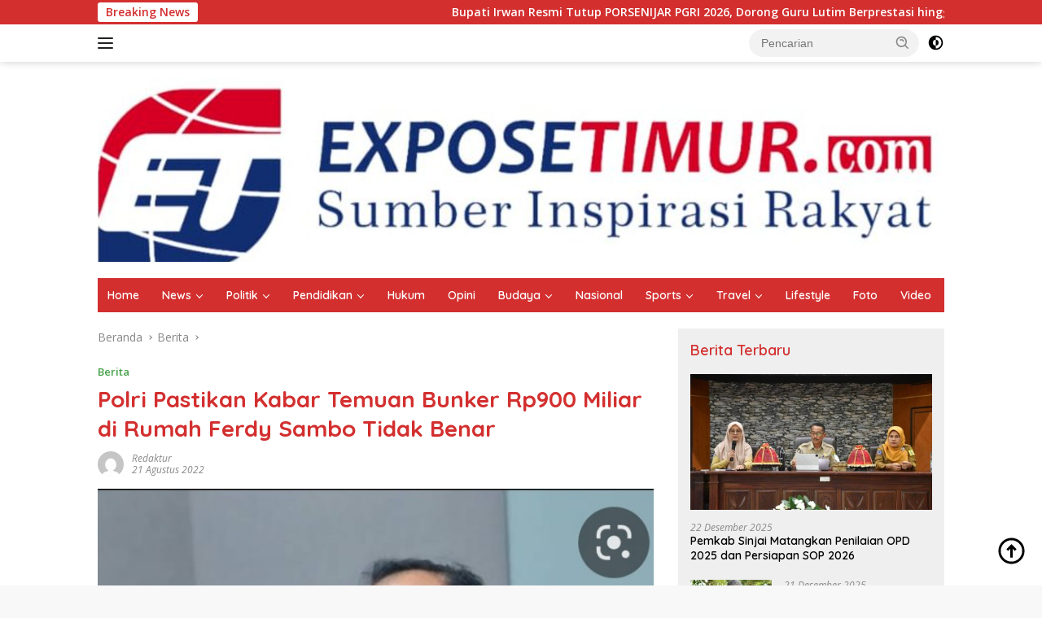

--- FILE ---
content_type: text/html; charset=UTF-8
request_url: https://exposetimur.com/2022/08/21/polri-pastikan-kabar-temuan-bunker-rp900-miliar-di-rumah-ferdy-sambo-tidak-benar/
body_size: 18035
content:
<!doctype html>
<html lang="id" prefix="og: https://ogp.me/ns#">
<head>
	<script async src="https://pagead2.googlesyndication.com/pagead/js/adsbygoogle.js?client=ca-pub-8254658122104504"
     crossorigin="anonymous"></script>
	<meta charset="UTF-8">
	<meta name="viewport" content="width=device-width, initial-scale=1">
	<link rel="profile" href="https://gmpg.org/xfn/11">

		<style>img:is([sizes="auto" i], [sizes^="auto," i]) { contain-intrinsic-size: 3000px 1500px }</style>
	
<!-- Optimasi Mesin Pencari oleh Rank Math - https://rankmath.com/ -->
<title>Polri Pastikan Kabar Temuan Bunker Rp900 Miliar di Rumah Ferdy Sambo Tidak Benar | Berita Terkini, Kabar Terbaru Hari Ini Indonesia exposetimur.com</title>
<meta name="robots" content="follow, index, max-snippet:-1, max-video-preview:-1, max-image-preview:large"/>
<link rel="canonical" href="https://exposetimur.com/2022/08/21/polri-pastikan-kabar-temuan-bunker-rp900-miliar-di-rumah-ferdy-sambo-tidak-benar/" />
<meta property="og:locale" content="id_ID" />
<meta property="og:type" content="article" />
<meta property="og:title" content="Polri Pastikan Kabar Temuan Bunker Rp900 Miliar di Rumah Ferdy Sambo Tidak Benar | Berita Terkini, Kabar Terbaru Hari Ini Indonesia exposetimur.com" />
<meta property="og:description" content="Jakarta &#8211; Polri memastikan bahwa adanya kabar ataupun informasi yang menyatakan ditemukannya bunker yang berisikan..." />
<meta property="og:url" content="https://exposetimur.com/2022/08/21/polri-pastikan-kabar-temuan-bunker-rp900-miliar-di-rumah-ferdy-sambo-tidak-benar/" />
<meta property="og:site_name" content="Expose Timur" />
<meta property="article:tag" content="jakarta" />
<meta property="article:section" content="Berita" />
<meta property="og:image" content="https://exposetimur.com/wp-content/uploads/2022/08/Picsart_22-08-21_20-41-31-381.jpg" />
<meta property="og:image:secure_url" content="https://exposetimur.com/wp-content/uploads/2022/08/Picsart_22-08-21_20-41-31-381.jpg" />
<meta property="og:image:width" content="720" />
<meta property="og:image:height" content="656" />
<meta property="og:image:alt" content="Polri Pastikan Kabar Temuan Bunker Rp900 Miliar di Rumah Ferdy Sambo Tidak Benar" />
<meta property="og:image:type" content="image/jpeg" />
<meta property="article:published_time" content="2022-08-21T20:43:37+08:00" />
<meta name="twitter:card" content="summary_large_image" />
<meta name="twitter:title" content="Polri Pastikan Kabar Temuan Bunker Rp900 Miliar di Rumah Ferdy Sambo Tidak Benar | Berita Terkini, Kabar Terbaru Hari Ini Indonesia exposetimur.com" />
<meta name="twitter:description" content="Jakarta &#8211; Polri memastikan bahwa adanya kabar ataupun informasi yang menyatakan ditemukannya bunker yang berisikan..." />
<meta name="twitter:image" content="https://exposetimur.com/wp-content/uploads/2022/08/Picsart_22-08-21_20-41-31-381.jpg" />
<meta name="twitter:label1" content="Ditulis oleh" />
<meta name="twitter:data1" content="Redaktur" />
<meta name="twitter:label2" content="Waktunya membaca" />
<meta name="twitter:data2" content="Kurang dari semenit" />
<script type="application/ld+json" class="rank-math-schema">{"@context":"https://schema.org","@graph":[{"@type":["NewsMediaOrganization","Organization"],"@id":"https://exposetimur.com/#organization","name":"exposetimur.com","url":"https://exposetimur.com","logo":{"@type":"ImageObject","@id":"https://exposetimur.com/#logo","url":"https://exposetimur.com/wp-content/uploads/2021/07/cropped-logo-fix.png","contentUrl":"https://exposetimur.com/wp-content/uploads/2021/07/cropped-logo-fix.png","caption":"Expose Timur","inLanguage":"id","width":"318","height":"94"}},{"@type":"WebSite","@id":"https://exposetimur.com/#website","url":"https://exposetimur.com","name":"Expose Timur","alternateName":"Expose Timur","publisher":{"@id":"https://exposetimur.com/#organization"},"inLanguage":"id"},{"@type":"ImageObject","@id":"https://exposetimur.com/wp-content/uploads/2022/08/Picsart_22-08-21_20-41-31-381.jpg","url":"https://exposetimur.com/wp-content/uploads/2022/08/Picsart_22-08-21_20-41-31-381.jpg","width":"720","height":"656","inLanguage":"id"},{"@type":"WebPage","@id":"https://exposetimur.com/2022/08/21/polri-pastikan-kabar-temuan-bunker-rp900-miliar-di-rumah-ferdy-sambo-tidak-benar/#webpage","url":"https://exposetimur.com/2022/08/21/polri-pastikan-kabar-temuan-bunker-rp900-miliar-di-rumah-ferdy-sambo-tidak-benar/","name":"Polri Pastikan Kabar Temuan Bunker Rp900 Miliar di Rumah Ferdy Sambo Tidak Benar | Berita Terkini, Kabar Terbaru Hari Ini Indonesia exposetimur.com","datePublished":"2022-08-21T20:43:37+08:00","dateModified":"2022-08-21T20:43:37+08:00","isPartOf":{"@id":"https://exposetimur.com/#website"},"primaryImageOfPage":{"@id":"https://exposetimur.com/wp-content/uploads/2022/08/Picsart_22-08-21_20-41-31-381.jpg"},"inLanguage":"id"},{"@type":"Person","@id":"https://exposetimur.com/author/redaktur/","name":"Redaktur","url":"https://exposetimur.com/author/redaktur/","image":{"@type":"ImageObject","@id":"https://secure.gravatar.com/avatar/c3529c086e3801772917f3da0d8a9e064d8aeaf7f383b4f1e7073af50a390128?s=96&amp;d=mm&amp;r=g","url":"https://secure.gravatar.com/avatar/c3529c086e3801772917f3da0d8a9e064d8aeaf7f383b4f1e7073af50a390128?s=96&amp;d=mm&amp;r=g","caption":"Redaktur","inLanguage":"id"},"worksFor":{"@id":"https://exposetimur.com/#organization"}},{"@type":"NewsArticle","headline":"Polri Pastikan Kabar Temuan Bunker Rp900 Miliar di Rumah Ferdy Sambo Tidak Benar | Berita Terkini, Kabar","keywords":"Polri Pastikan Kabar Temuan Bunker Rp900 Miliar di Rumah Ferdy Sambo Tidak Benar","datePublished":"2022-08-21T20:43:37+08:00","dateModified":"2022-08-21T20:43:37+08:00","author":{"@id":"https://exposetimur.com/author/redaktur/","name":"Redaktur"},"publisher":{"@id":"https://exposetimur.com/#organization"},"description":"Jakarta - Polri memastikan bahwa adanya kabar ataupun informasi yang menyatakan ditemukannya bunker yang berisikan uang sebanyak Rp900 miliar di rumah Irjen Ferdy Sambo, tidak benar.","name":"Polri Pastikan Kabar Temuan Bunker Rp900 Miliar di Rumah Ferdy Sambo Tidak Benar | Berita Terkini, Kabar","@id":"https://exposetimur.com/2022/08/21/polri-pastikan-kabar-temuan-bunker-rp900-miliar-di-rumah-ferdy-sambo-tidak-benar/#richSnippet","isPartOf":{"@id":"https://exposetimur.com/2022/08/21/polri-pastikan-kabar-temuan-bunker-rp900-miliar-di-rumah-ferdy-sambo-tidak-benar/#webpage"},"image":{"@id":"https://exposetimur.com/wp-content/uploads/2022/08/Picsart_22-08-21_20-41-31-381.jpg"},"inLanguage":"id","mainEntityOfPage":{"@id":"https://exposetimur.com/2022/08/21/polri-pastikan-kabar-temuan-bunker-rp900-miliar-di-rumah-ferdy-sambo-tidak-benar/#webpage"}}]}</script>
<!-- /Plugin WordPress Rank Math SEO -->

<link rel='dns-prefetch' href='//fonts.googleapis.com' />
<link rel="alternate" type="application/rss+xml" title="exposetimur.com &raquo; Feed" href="https://exposetimur.com/feed/" />
<link rel="alternate" type="application/rss+xml" title="exposetimur.com &raquo; Umpan Komentar" href="https://exposetimur.com/comments/feed/" />
<link rel="alternate" type="application/rss+xml" title="exposetimur.com &raquo; Polri Pastikan Kabar Temuan Bunker Rp900 Miliar di Rumah Ferdy Sambo Tidak Benar Umpan Komentar" href="https://exposetimur.com/2022/08/21/polri-pastikan-kabar-temuan-bunker-rp900-miliar-di-rumah-ferdy-sambo-tidak-benar/feed/" />
<script>
window._wpemojiSettings = {"baseUrl":"https:\/\/s.w.org\/images\/core\/emoji\/16.0.1\/72x72\/","ext":".png","svgUrl":"https:\/\/s.w.org\/images\/core\/emoji\/16.0.1\/svg\/","svgExt":".svg","source":{"concatemoji":"https:\/\/exposetimur.com\/wp-includes\/js\/wp-emoji-release.min.js?ver=6.8.3"}};
/*! This file is auto-generated */
!function(s,n){var o,i,e;function c(e){try{var t={supportTests:e,timestamp:(new Date).valueOf()};sessionStorage.setItem(o,JSON.stringify(t))}catch(e){}}function p(e,t,n){e.clearRect(0,0,e.canvas.width,e.canvas.height),e.fillText(t,0,0);var t=new Uint32Array(e.getImageData(0,0,e.canvas.width,e.canvas.height).data),a=(e.clearRect(0,0,e.canvas.width,e.canvas.height),e.fillText(n,0,0),new Uint32Array(e.getImageData(0,0,e.canvas.width,e.canvas.height).data));return t.every(function(e,t){return e===a[t]})}function u(e,t){e.clearRect(0,0,e.canvas.width,e.canvas.height),e.fillText(t,0,0);for(var n=e.getImageData(16,16,1,1),a=0;a<n.data.length;a++)if(0!==n.data[a])return!1;return!0}function f(e,t,n,a){switch(t){case"flag":return n(e,"\ud83c\udff3\ufe0f\u200d\u26a7\ufe0f","\ud83c\udff3\ufe0f\u200b\u26a7\ufe0f")?!1:!n(e,"\ud83c\udde8\ud83c\uddf6","\ud83c\udde8\u200b\ud83c\uddf6")&&!n(e,"\ud83c\udff4\udb40\udc67\udb40\udc62\udb40\udc65\udb40\udc6e\udb40\udc67\udb40\udc7f","\ud83c\udff4\u200b\udb40\udc67\u200b\udb40\udc62\u200b\udb40\udc65\u200b\udb40\udc6e\u200b\udb40\udc67\u200b\udb40\udc7f");case"emoji":return!a(e,"\ud83e\udedf")}return!1}function g(e,t,n,a){var r="undefined"!=typeof WorkerGlobalScope&&self instanceof WorkerGlobalScope?new OffscreenCanvas(300,150):s.createElement("canvas"),o=r.getContext("2d",{willReadFrequently:!0}),i=(o.textBaseline="top",o.font="600 32px Arial",{});return e.forEach(function(e){i[e]=t(o,e,n,a)}),i}function t(e){var t=s.createElement("script");t.src=e,t.defer=!0,s.head.appendChild(t)}"undefined"!=typeof Promise&&(o="wpEmojiSettingsSupports",i=["flag","emoji"],n.supports={everything:!0,everythingExceptFlag:!0},e=new Promise(function(e){s.addEventListener("DOMContentLoaded",e,{once:!0})}),new Promise(function(t){var n=function(){try{var e=JSON.parse(sessionStorage.getItem(o));if("object"==typeof e&&"number"==typeof e.timestamp&&(new Date).valueOf()<e.timestamp+604800&&"object"==typeof e.supportTests)return e.supportTests}catch(e){}return null}();if(!n){if("undefined"!=typeof Worker&&"undefined"!=typeof OffscreenCanvas&&"undefined"!=typeof URL&&URL.createObjectURL&&"undefined"!=typeof Blob)try{var e="postMessage("+g.toString()+"("+[JSON.stringify(i),f.toString(),p.toString(),u.toString()].join(",")+"));",a=new Blob([e],{type:"text/javascript"}),r=new Worker(URL.createObjectURL(a),{name:"wpTestEmojiSupports"});return void(r.onmessage=function(e){c(n=e.data),r.terminate(),t(n)})}catch(e){}c(n=g(i,f,p,u))}t(n)}).then(function(e){for(var t in e)n.supports[t]=e[t],n.supports.everything=n.supports.everything&&n.supports[t],"flag"!==t&&(n.supports.everythingExceptFlag=n.supports.everythingExceptFlag&&n.supports[t]);n.supports.everythingExceptFlag=n.supports.everythingExceptFlag&&!n.supports.flag,n.DOMReady=!1,n.readyCallback=function(){n.DOMReady=!0}}).then(function(){return e}).then(function(){var e;n.supports.everything||(n.readyCallback(),(e=n.source||{}).concatemoji?t(e.concatemoji):e.wpemoji&&e.twemoji&&(t(e.twemoji),t(e.wpemoji)))}))}((window,document),window._wpemojiSettings);
</script>
<link rel='stylesheet' id='dashicons-css' href='https://exposetimur.com/wp-includes/css/dashicons.min.css?ver=6.8.3' media='all' />
<link rel='stylesheet' id='post-views-counter-frontend-css' href='https://exposetimur.com/wp-content/plugins/post-views-counter/css/frontend.min.css?ver=1.5.5' media='all' />
<link rel='stylesheet' id='menu-icons-extra-css' href='https://exposetimur.com/wp-content/plugins/menu-icons/css/extra.min.css?ver=0.13.18' media='all' />
<style id='wp-emoji-styles-inline-css'>

	img.wp-smiley, img.emoji {
		display: inline !important;
		border: none !important;
		box-shadow: none !important;
		height: 1em !important;
		width: 1em !important;
		margin: 0 0.07em !important;
		vertical-align: -0.1em !important;
		background: none !important;
		padding: 0 !important;
	}
</style>
<link rel='stylesheet' id='wpberita-fonts-css' href='https://fonts.googleapis.com/css?family=Quicksand%3A600%2C600%2C700%7COpen+Sans%3A400%2Citalic%2C600&#038;subset=latin&#038;display=swap&#038;ver=2.1.6' media='all' />
<link rel='stylesheet' id='wpberita-style-css' href='https://exposetimur.com/wp-content/themes/wpberita/style.css?ver=2.1.6' media='all' />
<style id='wpberita-style-inline-css'>
h1,h2,h3,h4,h5,h6,.sidr-class-site-title,.site-title,.gmr-mainmenu ul > li > a,.sidr ul li a,.heading-text,.gmr-mobilemenu ul li a,#navigationamp ul li a{font-family:Quicksand;}h1,h2,h3,h4,h5,h6,.sidr-class-site-title,.site-title,.gmr-mainmenu ul > li > a,.sidr ul li a,.heading-text,.gmr-mobilemenu ul li a,#navigationamp ul li a,.related-text-onlytitle{font-weight:600;}h1 strong,h2 strong,h3 strong,h4 strong,h5 strong,h6 strong{font-weight:700;}body{font-family:Open Sans;--font-reguler:400;--font-bold:600;--background-color:#f8f8f8;--main-color:#000000;--link-color-body:#000000;--hoverlink-color-body:#D32F2F;--border-color:#cccccc;--button-bgcolor:#43A047;--button-color:#ffffff;--header-bgcolor:#ffffff;--topnav-color:#222222;--bigheadline-color:#f1c40f;--mainmenu-color:#ffffff;--mainmenu-hovercolor:#f1c40f;--secondmenu-bgcolor:#E53935;--secondmenu-color:#ffffff;--secondmenu-hovercolor:#f1c40f;--content-bgcolor:#ffffff;--content-greycolor:#888888;--greybody-bgcolor:#efefef;--footer-bgcolor:#f0f0f0;--footer-color:#666666;--footer-linkcolor:#666666;--footer-hover-linkcolor:#666666;}.entry-content-single{font-size:16px;}body,body.dark-theme{--scheme-color:#D32F2F;--secondscheme-color:#43A047;--mainmenu-bgcolor:#D32F2F;}/* Generate Using Cache */
</style>
<link rel="https://api.w.org/" href="https://exposetimur.com/wp-json/" /><link rel="alternate" title="JSON" type="application/json" href="https://exposetimur.com/wp-json/wp/v2/posts/26863" /><link rel="EditURI" type="application/rsd+xml" title="RSD" href="https://exposetimur.com/xmlrpc.php?rsd" />
<link rel='shortlink' href='https://exposetimur.com/?p=26863' />
<link rel="alternate" title="oEmbed (JSON)" type="application/json+oembed" href="https://exposetimur.com/wp-json/oembed/1.0/embed?url=https%3A%2F%2Fexposetimur.com%2F2022%2F08%2F21%2Fpolri-pastikan-kabar-temuan-bunker-rp900-miliar-di-rumah-ferdy-sambo-tidak-benar%2F" />
<link rel="alternate" title="oEmbed (XML)" type="text/xml+oembed" href="https://exposetimur.com/wp-json/oembed/1.0/embed?url=https%3A%2F%2Fexposetimur.com%2F2022%2F08%2F21%2Fpolri-pastikan-kabar-temuan-bunker-rp900-miliar-di-rumah-ferdy-sambo-tidak-benar%2F&#038;format=xml" />
			<meta name="monetag" content="103552368cfe9730218635f8c49ff3c0" />
			<link rel="pingback" href="https://exposetimur.com/xmlrpc.php"></head>

<body class="wp-singular post-template-default single single-post postid-26863 single-format-standard wp-custom-logo wp-embed-responsive wp-theme-wpberita idtheme kentooz">
	<a class="skip-link screen-reader-text" href="#primary">Langsung ke konten</a>
	<div id="topnavwrap" class="gmr-topnavwrap clearfix">
		<div class="gmr-topnotification"><div class="container"><div class="list-flex"><div class="row-flex"><div class="text-marquee">Breaking News</div></div><div class="row-flex wrap-marquee"><div class="marquee">				<a href="https://exposetimur.com/2026/01/20/bupati-irwan-resmi-tutup-porsenijar-pgri-2026-dorong-guru-lutim-berprestasi-hingga-tingkat-provinsi/" class="gmr-recent-marquee" title="Bupati Irwan Resmi Tutup PORSENIJAR PGRI 2026, Dorong Guru Lutim Berprestasi hingga Tingkat Provinsi">Bupati Irwan Resmi Tutup PORSENIJAR PGRI 2026, Dorong Guru Lutim Berprestasi hingga Tingkat Provinsi</a>
								<a href="https://exposetimur.com/2026/01/20/ribuan-guru-meriahkan-penutupan-porseni-i-pgri-luwu-timur-2026-di-sorowako/" class="gmr-recent-marquee" title="Ribuan Guru Meriahkan Penutupan PORSENI I PGRI Luwu Timur 2026 di Sorowako">Ribuan Guru Meriahkan Penutupan PORSENI I PGRI Luwu Timur 2026 di Sorowako</a>
								<a href="https://exposetimur.com/2026/01/16/bupati-lutim-dampingi-warga-lampia-ajak-komunikasi-terbuka-dan-dukungan-untuk-program-kawasan-industri/" class="gmr-recent-marquee" title="Bupati Lutim Dampingi Warga Lampia: Ajak Komunikasi Terbuka dan Dukungan untuk Program Kawasan Industri">Bupati Lutim Dampingi Warga Lampia: Ajak Komunikasi Terbuka dan Dukungan untuk Program Kawasan Industri</a>
								<a href="https://exposetimur.com/2026/01/16/bupati-luwu-timur-turun-ke-lampia-negosiasi-dengan-warga-bertahan-kawasan-industri-masih-berjalan-alot/" class="gmr-recent-marquee" title="Bupati Luwu Timur Turun ke Lampia: Negosiasi dengan Warga Bertahan Kawasan Industri Masih Berjalan Alot">Bupati Luwu Timur Turun ke Lampia: Negosiasi dengan Warga Bertahan Kawasan Industri Masih Berjalan Alot</a>
								<a href="https://exposetimur.com/2026/01/13/inspektorat-lutim-paparkan-strategi-penguatan-pengendalian-korupsi-pada-forum-bpkp-sulsel/" class="gmr-recent-marquee" title="Inspektorat Lutim Paparkan Strategi Penguatan Pengendalian Korupsi pada Forum BPKP Sulsel">Inspektorat Lutim Paparkan Strategi Penguatan Pengendalian Korupsi pada Forum BPKP Sulsel</a>
				</div></div></div></div></div>
		<div class="container">
			<div class="list-flex">
				<div class="row-flex gmr-navleft">
					<a id="gmr-responsive-menu" title="Menu" href="#menus" rel="nofollow"><div class="ktz-i-wrap"><span class="ktz-i"></span><span class="ktz-i"></span><span class="ktz-i"></span></div></a><div class="gmr-logo-mobile"><a class="custom-logo-link" href="https://exposetimur.com/" title="exposetimur.com" rel="home"><img class="custom-logo" src="https://exposetimur.com/wp-content/uploads/2025/04/Screenshot-2025-04-11-at-12.56.03.png" width="1740" height="378" alt="exposetimur.com" loading="lazy" /></a></div>				</div>

				<div class="row-flex gmr-navright">
					
								<div class="gmr-table-search">
									<form method="get" class="gmr-searchform searchform" action="https://exposetimur.com/">
										<input type="text" name="s" id="s" placeholder="Pencarian" />
										<input type="hidden" name="post_type" value="post" />
										<button type="submit" role="button" class="gmr-search-submit gmr-search-icon">
										<svg xmlns="http://www.w3.org/2000/svg" aria-hidden="true" role="img" width="1em" height="1em" preserveAspectRatio="xMidYMid meet" viewBox="0 0 24 24"><path fill="currentColor" d="M10 18a7.952 7.952 0 0 0 4.897-1.688l4.396 4.396l1.414-1.414l-4.396-4.396A7.952 7.952 0 0 0 18 10c0-4.411-3.589-8-8-8s-8 3.589-8 8s3.589 8 8 8zm0-14c3.309 0 6 2.691 6 6s-2.691 6-6 6s-6-2.691-6-6s2.691-6 6-6z"/><path fill="currentColor" d="M11.412 8.586c.379.38.588.882.588 1.414h2a3.977 3.977 0 0 0-1.174-2.828c-1.514-1.512-4.139-1.512-5.652 0l1.412 1.416c.76-.758 2.07-.756 2.826-.002z"/></svg>
										</button>
									</form>
								</div>
							<a class="darkmode-button topnav-button" title="Mode Gelap" href="#" rel="nofollow"><svg xmlns="http://www.w3.org/2000/svg" aria-hidden="true" role="img" width="1em" height="1em" preserveAspectRatio="xMidYMid meet" viewBox="0 0 24 24"><g fill="currentColor"><path d="M12 16a4 4 0 0 0 0-8v8Z"/><path fill-rule="evenodd" d="M12 2C6.477 2 2 6.477 2 12s4.477 10 10 10s10-4.477 10-10S17.523 2 12 2Zm0 2v4a4 4 0 1 0 0 8v4a8 8 0 1 0 0-16Z" clip-rule="evenodd"/></g></svg></a><div class="gmr-search-btn">
					<a id="search-menu-button" class="topnav-button gmr-search-icon" title="Pencarian" href="#" rel="nofollow"><svg xmlns="http://www.w3.org/2000/svg" aria-hidden="true" role="img" width="1em" height="1em" preserveAspectRatio="xMidYMid meet" viewBox="0 0 24 24"><path fill="none" stroke="currentColor" stroke-linecap="round" stroke-width="2" d="m21 21l-4.486-4.494M19 10.5a8.5 8.5 0 1 1-17 0a8.5 8.5 0 0 1 17 0Z"/></svg></a>
					<div id="search-dropdown-container" class="search-dropdown search">
					<form method="get" class="gmr-searchform searchform" action="https://exposetimur.com/">
						<input type="text" name="s" id="s" placeholder="Pencarian" />
						<button type="submit" class="gmr-search-submit gmr-search-icon"><svg xmlns="http://www.w3.org/2000/svg" aria-hidden="true" role="img" width="1em" height="1em" preserveAspectRatio="xMidYMid meet" viewBox="0 0 24 24"><path fill="currentColor" d="M10 18a7.952 7.952 0 0 0 4.897-1.688l4.396 4.396l1.414-1.414l-4.396-4.396A7.952 7.952 0 0 0 18 10c0-4.411-3.589-8-8-8s-8 3.589-8 8s3.589 8 8 8zm0-14c3.309 0 6 2.691 6 6s-2.691 6-6 6s-6-2.691-6-6s2.691-6 6-6z"/><path fill="currentColor" d="M11.412 8.586c.379.38.588.882.588 1.414h2a3.977 3.977 0 0 0-1.174-2.828c-1.514-1.512-4.139-1.512-5.652 0l1.412 1.416c.76-.758 2.07-.756 2.826-.002z"/></svg></button>
					</form>
					</div>
				</div>				</div>
			</div>
		</div>
				</div>

	<div id="page" class="site">

									<header id="masthead" class="site-header">
								<div class="container">
					<div class="site-branding">
						<div class="gmr-logo"><div class="gmr-logo-wrap"><a class="custom-logo-link logolink" href="https://exposetimur.com" title="exposetimur.com" rel="home"><img class="custom-logo" src="https://exposetimur.com/wp-content/uploads/2025/04/Screenshot-2025-04-11-at-12.56.03.png" width="1740" height="378" alt="exposetimur.com" loading="lazy" /></a><div class="close-topnavmenu-wrap"><a id="close-topnavmenu-button" rel="nofollow" href="#"><svg xmlns="http://www.w3.org/2000/svg" aria-hidden="true" role="img" width="1em" height="1em" preserveAspectRatio="xMidYMid meet" viewBox="0 0 32 32"><path fill="currentColor" d="M24 9.4L22.6 8L16 14.6L9.4 8L8 9.4l6.6 6.6L8 22.6L9.4 24l6.6-6.6l6.6 6.6l1.4-1.4l-6.6-6.6L24 9.4z"/></svg></a></div></div></div>					</div><!-- .site-branding -->
				</div>
			</header><!-- #masthead -->
							<div id="main-nav-wrap" class="gmr-mainmenu-wrap">
				<div class="container">
					<nav id="main-nav" class="main-navigation gmr-mainmenu">
						<ul id="primary-menu" class="menu"><li id="menu-item-14696" class="menu-item menu-item-type-custom menu-item-object-custom menu-item-home menu-item-14696"><a href="https://exposetimur.com/">Home</a></li>
<li id="menu-item-192" class="menu-item menu-item-type-taxonomy menu-item-object-category menu-item-has-children menu-item-192"><a href="https://exposetimur.com/category/news/">News</a>
<ul class="sub-menu">
	<li id="menu-item-5641" class="menu-item menu-item-type-taxonomy menu-item-object-category menu-item-5641"><a href="https://exposetimur.com/category/news/ragam/">Ragam</a></li>
	<li id="menu-item-5642" class="menu-item menu-item-type-taxonomy menu-item-object-category menu-item-5642"><a href="https://exposetimur.com/category/news/tni-polri/">TNI Polri</a></li>
	<li id="menu-item-5643" class="menu-item menu-item-type-taxonomy menu-item-object-category menu-item-5643"><a href="https://exposetimur.com/category/news/peristiwa/">Peristiwa</a></li>
	<li id="menu-item-5644" class="menu-item menu-item-type-taxonomy menu-item-object-category menu-item-5644"><a href="https://exposetimur.com/category/religi/">Religi</a></li>
	<li id="menu-item-5651" class="menu-item menu-item-type-taxonomy menu-item-object-category menu-item-5651"><a href="https://exposetimur.com/category/news/regional/">Regional</a></li>
	<li id="menu-item-5650" class="menu-item menu-item-type-taxonomy menu-item-object-category menu-item-5650"><a href="https://exposetimur.com/category/news/citizen/">Citizen</a></li>
	<li id="menu-item-5657" class="menu-item menu-item-type-taxonomy menu-item-object-category menu-item-has-children menu-item-5657"><a href="https://exposetimur.com/category/organisasi/">Organisasi</a>
	<ul class="sub-menu">
		<li id="menu-item-5654" class="menu-item menu-item-type-taxonomy menu-item-object-category menu-item-5654"><a href="https://exposetimur.com/category/organisasi/club/">Club</a></li>
		<li id="menu-item-5655" class="menu-item menu-item-type-taxonomy menu-item-object-category menu-item-5655"><a href="https://exposetimur.com/category/organisasi/komunitas/">Komunitas</a></li>
		<li id="menu-item-5656" class="menu-item menu-item-type-taxonomy menu-item-object-category menu-item-5656"><a href="https://exposetimur.com/category/organisasi/ormas/">Ormas</a></li>
	</ul>
</li>
</ul>
</li>
<li id="menu-item-193" class="menu-item menu-item-type-taxonomy menu-item-object-category menu-item-has-children menu-item-193"><a href="https://exposetimur.com/category/politik/">Politik</a>
<ul class="sub-menu">
	<li id="menu-item-5658" class="menu-item menu-item-type-taxonomy menu-item-object-category menu-item-has-children menu-item-5658"><a href="https://exposetimur.com/category/pemerintahan/">Pemerintahan</a>
	<ul class="sub-menu">
		<li id="menu-item-5659" class="menu-item menu-item-type-taxonomy menu-item-object-category menu-item-5659"><a href="https://exposetimur.com/category/pemerintahan/desa/">Desa</a></li>
		<li id="menu-item-5660" class="menu-item menu-item-type-taxonomy menu-item-object-category menu-item-5660"><a href="https://exposetimur.com/category/pemerintahan/kabupaten/">Kabupaten</a></li>
		<li id="menu-item-5661" class="menu-item menu-item-type-taxonomy menu-item-object-category menu-item-5661"><a href="https://exposetimur.com/category/pemerintahan/kecamatan/">Kecamatan</a></li>
		<li id="menu-item-5662" class="menu-item menu-item-type-taxonomy menu-item-object-category menu-item-5662"><a href="https://exposetimur.com/category/pemerintahan/provinsi/">Provinsi</a></li>
	</ul>
</li>
	<li id="menu-item-5665" class="menu-item menu-item-type-taxonomy menu-item-object-category menu-item-5665"><a href="https://exposetimur.com/category/politik/parpol/">Parpol</a></li>
	<li id="menu-item-5668" class="menu-item menu-item-type-taxonomy menu-item-object-category menu-item-5668"><a href="https://exposetimur.com/category/politik/pilwalkot/">Pilwalkot</a></li>
	<li id="menu-item-5666" class="menu-item menu-item-type-taxonomy menu-item-object-category menu-item-5666"><a href="https://exposetimur.com/category/politik/pilkada/">Pilkada</a></li>
	<li id="menu-item-5667" class="menu-item menu-item-type-taxonomy menu-item-object-category menu-item-5667"><a href="https://exposetimur.com/category/politik/pilkades/">Pilkades</a></li>
</ul>
</li>
<li id="menu-item-194" class="menu-item menu-item-type-taxonomy menu-item-object-category menu-item-has-children menu-item-194"><a href="https://exposetimur.com/category/pendidikan/">Pendidikan</a>
<ul class="sub-menu">
	<li id="menu-item-5663" class="menu-item menu-item-type-taxonomy menu-item-object-category menu-item-5663"><a href="https://exposetimur.com/category/pendidikan/kampus/">Kampus</a></li>
	<li id="menu-item-5664" class="menu-item menu-item-type-taxonomy menu-item-object-category menu-item-5664"><a href="https://exposetimur.com/category/pendidikan/sekolah/">Sekolah</a></li>
</ul>
</li>
<li id="menu-item-195" class="menu-item menu-item-type-taxonomy menu-item-object-category menu-item-195"><a href="https://exposetimur.com/category/hukum/">Hukum</a></li>
<li id="menu-item-196" class="menu-item menu-item-type-taxonomy menu-item-object-category menu-item-196"><a href="https://exposetimur.com/category/opini/">Opini</a></li>
<li id="menu-item-223" class="menu-item menu-item-type-taxonomy menu-item-object-category menu-item-has-children menu-item-223"><a href="https://exposetimur.com/category/budaya/">Budaya</a>
<ul class="sub-menu">
	<li id="menu-item-5645" class="menu-item menu-item-type-taxonomy menu-item-object-category menu-item-5645"><a href="https://exposetimur.com/category/budaya/art/">Art</a></li>
</ul>
</li>
<li id="menu-item-224" class="menu-item menu-item-type-taxonomy menu-item-object-category menu-item-224"><a href="https://exposetimur.com/category/nasional/">Nasional</a></li>
<li id="menu-item-225" class="menu-item menu-item-type-taxonomy menu-item-object-category menu-item-has-children menu-item-225"><a href="https://exposetimur.com/category/sports/">Sports</a>
<ul class="sub-menu">
	<li id="menu-item-5652" class="menu-item menu-item-type-taxonomy menu-item-object-category menu-item-has-children menu-item-5652"><a href="https://exposetimur.com/category/olahraga/">Olahraga</a>
	<ul class="sub-menu">
		<li id="menu-item-5653" class="menu-item menu-item-type-taxonomy menu-item-object-category menu-item-5653"><a href="https://exposetimur.com/category/olahraga/sepak-bola/">Sepak Bola</a></li>
	</ul>
</li>
	<li id="menu-item-5669" class="menu-item menu-item-type-taxonomy menu-item-object-category menu-item-5669"><a href="https://exposetimur.com/category/sports/otomotif/">Otomotif</a></li>
</ul>
</li>
<li id="menu-item-226" class="menu-item menu-item-type-taxonomy menu-item-object-category menu-item-has-children menu-item-226"><a href="https://exposetimur.com/category/travel/">Travel</a>
<ul class="sub-menu">
	<li id="menu-item-5649" class="menu-item menu-item-type-taxonomy menu-item-object-category menu-item-5649"><a href="https://exposetimur.com/category/lifestyle/kuliner/">Kuliner</a></li>
</ul>
</li>
<li id="menu-item-197" class="menu-item menu-item-type-taxonomy menu-item-object-category menu-item-197"><a href="https://exposetimur.com/category/lifestyle/">Lifestyle</a></li>
<li id="menu-item-5646" class="menu-item menu-item-type-taxonomy menu-item-object-category menu-item-5646"><a href="https://exposetimur.com/category/foto/">Foto</a></li>
<li id="menu-item-5647" class="menu-item menu-item-type-taxonomy menu-item-object-category menu-item-5647"><a href="https://exposetimur.com/category/video/">Video</a></li>
</ul>					</nav><!-- #main-nav -->
				</div>
			</div>
			
		
		<div id="content" class="gmr-content">

			<div class="container">
				<div class="row">
<main id="primary" class="site-main col-md-8">
	
<article id="post-26863" class="content-single post-26863 post type-post status-publish format-standard has-post-thumbnail hentry category-berita tag-jakarta">
				<div class="breadcrumbs" itemscope itemtype="https://schema.org/BreadcrumbList">
																						<span class="first-cl" itemprop="itemListElement" itemscope itemtype="https://schema.org/ListItem">
								<a itemscope itemtype="https://schema.org/WebPage" itemprop="item" itemid="https://exposetimur.com/" href="https://exposetimur.com/"><span itemprop="name">Beranda</span></a>
								<span itemprop="position" content="1"></span>
							</span>
												<span class="separator"></span>
																											<span class="0-cl" itemprop="itemListElement" itemscope itemtype="http://schema.org/ListItem">
								<a itemscope itemtype="https://schema.org/WebPage" itemprop="item" itemid="https://exposetimur.com/category/berita/" href="https://exposetimur.com/category/berita/"><span itemprop="name">Berita</span></a>
								<span itemprop="position" content="2"></span>
							</span>
												<span class="separator"></span>
																				<span class="last-cl" itemscope itemtype="https://schema.org/ListItem">
						<span itemprop="name">Polri Pastikan Kabar Temuan Bunker Rp900 Miliar di Rumah Ferdy Sambo Tidak Benar</span>
						<span itemprop="position" content="3"></span>
						</span>
												</div>
				<header class="entry-header entry-header-single">
		<div class="gmr-meta-topic"><strong><span class="cat-links-content"><a href="https://exposetimur.com/category/berita/" rel="category tag">Berita</a></span></strong>&nbsp;&nbsp;</div><h1 class="entry-title"><strong>Polri Pastikan Kabar Temuan Bunker Rp900 Miliar di Rumah Ferdy Sambo Tidak Benar</strong></h1><div class="list-table clearfix"><div class="table-row"><div class="table-cell gmr-gravatar-metasingle"><a class="url" href="https://exposetimur.com/author/redaktur/" title="Permalink ke: Redaktur"><img alt='' src='https://secure.gravatar.com/avatar/c3529c086e3801772917f3da0d8a9e064d8aeaf7f383b4f1e7073af50a390128?s=32&#038;d=mm&#038;r=g' srcset='https://secure.gravatar.com/avatar/c3529c086e3801772917f3da0d8a9e064d8aeaf7f383b4f1e7073af50a390128?s=64&#038;d=mm&#038;r=g 2x' class='avatar avatar-32 photo img-cicle' height='32' width='32' decoding='async'/></a></div><div class="table-cell gmr-content-metasingle"><div class="meta-content gmr-content-metasingle"><span class="author vcard"><a class="url fn n" href="https://exposetimur.com/author/redaktur/" title="Redaktur">Redaktur</a></span></div><div class="meta-content gmr-content-metasingle"><span class="posted-on"><time class="entry-date published updated" datetime="2022-08-21T20:43:37+08:00">21 Agustus 2022</time></span></div></div></div></div>	</header><!-- .entry-header -->
				<figure class="post-thumbnail gmr-thumbnail-single">
				<img width="720" height="656" src="https://exposetimur.com/wp-content/uploads/2022/08/Picsart_22-08-21_20-41-31-381.jpg" class="attachment-post-thumbnail size-post-thumbnail wp-post-image" alt="" decoding="async" fetchpriority="high" />							</figure>
			
	<div class="single-wrap">
				<div class="entry-content entry-content-single clearfix">
			<div class="post-views content-post post-26863 entry-meta load-static">
				<span class="post-views-icon dashicons dashicons-chart-bar"></span> <span class="post-views-label">Pembaca :</span> <span class="post-views-count">489</span>
			</div><p>Jakarta &#8211; Polri memastikan bahwa adanya kabar ataupun informasi yang menyatakan ditemukannya bunker yang berisikan uang sebanyak Rp900 miliar di rumah Irjen Ferdy Sambo, tidak benar.</p>
<p>&#8220;Berdasarkan informasi dari tim khusus yang melakukan penggeledahan di beberapa tempat Irjen FS, info soal bunker Rp900 miliar tidaklah benar,&#8221; kata Kadiv Humas Polri Irjen Dedi Prasetyo kepada wartawan, Sabtu (20/8).</p>
<p>Menurut Dedi, tim khusus memang melakukan penggeledahan dibeberapa tempat yakni rumah Irjen Ferdy Sambo. Penyidik pun melakukan penyitaan beberapa barang bukti. Namun, tidak ada bunker berisikan uang Rp900 miliar yang disita.</p>
<p>&#8220;Apa saja yang disita itu untuk pembuktian nanti dipersidangan. Timsus melakukan penyidikan dengan langkah pro justitia,&#8221; ujar Dedi.</p>
<p>Dedi pun mengimbau kepada seluruh masyarakat untuk tidak mudah percaya dengan informasi-informasi yang kebenarannya tidak dapat dipertanggung jawabkan.</p>
<p>Polri, ditegaskan Dedi, sampai dengan saat ini masih terus berkomitmen mengusut perkara penembakan Brigadir J dengan profesional, akuntabel dan transparan.</p>
<p>&#8220;Tim khusus terus bekerja. Mohon sabar dan dukungannya. Komitmen kami sejak awal mengusut perkara ini sampai tuntas dengan mengedepankan pendekatan Scientific Crime Investigation,&#8221; tutup Dedi.</p>
<div class="gmr-related-post-onlytitle">
<div class="related-text-onlytitle">Berita Terkait</div>
<div class="clearfix">
<div class="list-gallery-title"><a href="https://exposetimur.com/2025/12/21/wabup-sinjai-ajak-perkuat-kolaborasi-cegah-hiv-aids/" class="recent-title heading-text" title="Wabup Sinjai Ajak Perkuat Kolaborasi Cegah HIV/AIDS" rel="bookmark">Wabup Sinjai Ajak Perkuat Kolaborasi Cegah HIV/AIDS</a></div>
<div class="list-gallery-title"><a href="https://exposetimur.com/2025/12/19/pemkab-sinjai-peringati-hari-bela-negara-ke-77-dan-hari-kesadaran-nasional/" class="recent-title heading-text" title="Pemkab Sinjai Peringati Hari Bela Negara ke-77 dan Hari Kesadaran Nasional" rel="bookmark">Pemkab Sinjai Peringati Hari Bela Negara ke-77 dan Hari Kesadaran Nasional</a></div>
<div class="list-gallery-title"><a href="https://exposetimur.com/2025/12/19/3-948-tenaga-non-asn-sinjai-terima-sk-pppk-paruh-waktu/" class="recent-title heading-text" title="3.948 Tenaga Non-ASN Sinjai Terima SK PPPK Paruh Waktu" rel="bookmark">3.948 Tenaga Non-ASN Sinjai Terima SK PPPK Paruh Waktu</a></div>
<div class="list-gallery-title"><a href="https://exposetimur.com/2025/12/16/pemkab-sinjai-gelar-evaluasi-pad-triwulan-iv-realisasi-capai-9927-persen/" class="recent-title heading-text" title="Pemkab Sinjai Gelar Evaluasi PAD Triwulan IV, Realisasi Capai 99,27 Persen" rel="bookmark">Pemkab Sinjai Gelar Evaluasi PAD Triwulan IV, Realisasi Capai 99,27 Persen</a></div>
<div class="list-gallery-title"><a href="https://exposetimur.com/2025/12/08/joni-patabi-distransnaker-lutim-fokus-cetak-operator-alat-berat-bersertifikat/" class="recent-title heading-text" title="Joni Patabi: Distransnaker Lutim Fokus Cetak Operator Alat Berat Bersertifikat" rel="bookmark">Joni Patabi: Distransnaker Lutim Fokus Cetak Operator Alat Berat Bersertifikat</a></div>
<div class="list-gallery-title"><a href="https://exposetimur.com/2025/11/18/penilaian-lomba-perpustakaan-desa-usai-tppd-lutim-minta-pengurus-lebih-gencar-sosialisasi-literasi/" class="recent-title heading-text" title="Penilaian Lomba Perpustakaan Desa Usai, TPPD Lutim Minta Pengurus Lebih Gencar Sosialisasi Literasi" rel="bookmark">Penilaian Lomba Perpustakaan Desa Usai, TPPD Lutim Minta Pengurus Lebih Gencar Sosialisasi Literasi</a></div>
</div>
</div>

			<footer class="entry-footer entry-footer-single">
				<span class="tags-links heading-text"><strong><a href="https://exposetimur.com/tag/jakarta/" rel="tag">jakarta</a></strong></span>				<div class="gmr-cf-metacontent heading-text meta-content"><span>Penulis: Reski Handayani </span><span>Editor: Tim Expose Timur</span></div>			</footer><!-- .entry-footer -->
					</div><!-- .entry-content -->
	</div>
	<div class="list-table clearfix"><div class="table-row"><div class="table-cell"><span class="comments-link heading-text"><a href="https://exposetimur.com/2022/08/21/polri-pastikan-kabar-temuan-bunker-rp900-miliar-di-rumah-ferdy-sambo-tidak-benar/#respond"><svg xmlns="http://www.w3.org/2000/svg" aria-hidden="true" role="img" width="1em" height="1em" preserveAspectRatio="xMidYMid meet" viewBox="0 0 16 16"><path fill="#888" d="M3.05 3A2.5 2.5 0 0 1 5.5 1H12a3 3 0 0 1 3 3v4.5a2.5 2.5 0 0 1-2 2.45V11a2 2 0 0 1-2 2H7.16l-2.579 1.842A1 1 0 0 1 3 14.028V13a2 2 0 0 1-2-2V5a2 2 0 0 1 2-2h.05Zm1.035 0H11a2 2 0 0 1 2 2v4.915A1.5 1.5 0 0 0 14 8.5V4a2 2 0 0 0-2-2H5.5a1.5 1.5 0 0 0-1.415 1ZM12 11V5a1 1 0 0 0-1-1H3a1 1 0 0 0-1 1v6a1 1 0 0 0 1 1h1v2.028L6.84 12H11a1 1 0 0 0 1-1Z"/></svg><span class="text-comment">Komentar</span></a></span></div><div class="table-cell gmr-content-share"><ul class="gmr-socialicon-share pull-right"><li class="facebook"><a href="https://www.facebook.com/sharer/sharer.php?u=https%3A%2F%2Fexposetimur.com%2F2022%2F08%2F21%2Fpolri-pastikan-kabar-temuan-bunker-rp900-miliar-di-rumah-ferdy-sambo-tidak-benar%2F" target="_blank" rel="nofollow" title="Facebook Share"><svg xmlns="http://www.w3.org/2000/svg" aria-hidden="true" role="img" width="1em" height="1em" preserveAspectRatio="xMidYMid meet" viewBox="0 0 32 32"><path fill="#4267b2" d="M19.254 2C15.312 2 13 4.082 13 8.826V13H8v5h5v12h5V18h4l1-5h-5V9.672C18 7.885 18.583 7 20.26 7H23V2.205C22.526 2.141 21.145 2 19.254 2z"/></svg></a></li><li class="twitter"><a href="https://twitter.com/intent/tweet?url=https%3A%2F%2Fexposetimur.com%2F2022%2F08%2F21%2Fpolri-pastikan-kabar-temuan-bunker-rp900-miliar-di-rumah-ferdy-sambo-tidak-benar%2F&amp;text=Polri%20Pastikan%20Kabar%20Temuan%20Bunker%20Rp900%20Miliar%20di%20Rumah%20Ferdy%20Sambo%20Tidak%20Benar" target="_blank" rel="nofollow" title="Tweet Ini"><svg xmlns="http://www.w3.org/2000/svg" width="24" height="24" viewBox="0 0 24 24"><path fill="currentColor" d="M18.205 2.25h3.308l-7.227 8.26l8.502 11.24H16.13l-5.214-6.817L4.95 21.75H1.64l7.73-8.835L1.215 2.25H8.04l4.713 6.231l5.45-6.231Zm-1.161 17.52h1.833L7.045 4.126H5.078L17.044 19.77Z"/></svg></a></li><li class="pin"><a href="https://pinterest.com/pin/create/button/?url=https%3A%2F%2Fexposetimur.com%2F2022%2F08%2F21%2Fpolri-pastikan-kabar-temuan-bunker-rp900-miliar-di-rumah-ferdy-sambo-tidak-benar%2F&amp;desciption=Polri%20Pastikan%20Kabar%20Temuan%20Bunker%20Rp900%20Miliar%20di%20Rumah%20Ferdy%20Sambo%20Tidak%20Benar&amp;media=https%3A%2F%2Fexposetimur.com%2Fwp-content%2Fuploads%2F2022%2F08%2FPicsart_22-08-21_20-41-31-381.jpg" target="_blank" rel="nofollow" title="Tweet Ini"><svg xmlns="http://www.w3.org/2000/svg" aria-hidden="true" role="img" width="1em" height="1em" preserveAspectRatio="xMidYMid meet" viewBox="0 0 32 32"><path fill="#e60023" d="M16.75.406C10.337.406 4 4.681 4 11.6c0 4.4 2.475 6.9 3.975 6.9c.619 0 .975-1.725.975-2.212c0-.581-1.481-1.819-1.481-4.238c0-5.025 3.825-8.588 8.775-8.588c4.256 0 7.406 2.419 7.406 6.863c0 3.319-1.331 9.544-5.644 9.544c-1.556 0-2.888-1.125-2.888-2.737c0-2.363 1.65-4.65 1.65-7.088c0-4.137-5.869-3.387-5.869 1.613c0 1.05.131 2.212.6 3.169c-.863 3.713-2.625 9.244-2.625 13.069c0 1.181.169 2.344.281 3.525c.212.238.106.213.431.094c3.15-4.313 3.038-5.156 4.463-10.8c.769 1.463 2.756 2.25 4.331 2.25c6.637 0 9.619-6.469 9.619-12.3c0-6.206-5.363-10.256-11.25-10.256z"/></svg></a></li><li class="telegram"><a href="https://t.me/share/url?url=https%3A%2F%2Fexposetimur.com%2F2022%2F08%2F21%2Fpolri-pastikan-kabar-temuan-bunker-rp900-miliar-di-rumah-ferdy-sambo-tidak-benar%2F&amp;text=Polri%20Pastikan%20Kabar%20Temuan%20Bunker%20Rp900%20Miliar%20di%20Rumah%20Ferdy%20Sambo%20Tidak%20Benar" target="_blank" rel="nofollow" title="Telegram Share"><svg xmlns="http://www.w3.org/2000/svg" aria-hidden="true" role="img" width="1em" height="1em" preserveAspectRatio="xMidYMid meet" viewBox="0 0 15 15"><path fill="none" stroke="#08c" stroke-linejoin="round" d="m14.5 1.5l-14 5l4 2l6-4l-4 5l6 4l2-12Z"/></svg></a></li><li class="whatsapp"><a href="https://api.whatsapp.com/send?text=Polri%20Pastikan%20Kabar%20Temuan%20Bunker%20Rp900%20Miliar%20di%20Rumah%20Ferdy%20Sambo%20Tidak%20Benar https%3A%2F%2Fexposetimur.com%2F2022%2F08%2F21%2Fpolri-pastikan-kabar-temuan-bunker-rp900-miliar-di-rumah-ferdy-sambo-tidak-benar%2F" target="_blank" rel="nofollow" title="Kirim Ke WhatsApp"><svg xmlns="http://www.w3.org/2000/svg" aria-hidden="true" role="img" width="1em" height="1em" preserveAspectRatio="xMidYMid meet" viewBox="0 0 32 32"><path fill="#25d366" d="M23.328 19.177c-.401-.203-2.354-1.156-2.719-1.292c-.365-.13-.63-.198-.896.203c-.26.391-1.026 1.286-1.26 1.547s-.464.281-.859.104c-.401-.203-1.682-.62-3.203-1.984c-1.188-1.057-1.979-2.359-2.214-2.76c-.234-.396-.026-.62.172-.818c.182-.182.401-.458.604-.698c.193-.24.255-.401.396-.661c.13-.281.063-.5-.036-.698s-.896-2.161-1.229-2.943c-.318-.776-.651-.677-.896-.677c-.229-.021-.495-.021-.76-.021s-.698.099-1.063.479c-.365.401-1.396 1.359-1.396 3.297c0 1.943 1.427 3.823 1.625 4.104c.203.26 2.807 4.26 6.802 5.979c.953.401 1.693.641 2.271.839c.953.302 1.823.26 2.51.161c.76-.125 2.354-.964 2.688-1.901c.339-.943.339-1.724.24-1.901c-.099-.182-.359-.281-.76-.458zM16.083 29h-.021c-2.365 0-4.703-.641-6.745-1.839l-.479-.286l-5 1.302l1.344-4.865l-.323-.5a13.166 13.166 0 0 1-2.021-7.01c0-7.26 5.943-13.182 13.255-13.182c3.542 0 6.865 1.38 9.365 3.88a13.058 13.058 0 0 1 3.88 9.323C29.328 23.078 23.39 29 16.088 29zM27.359 4.599C24.317 1.661 20.317 0 16.062 0C7.286 0 .14 7.115.135 15.859c0 2.792.729 5.516 2.125 7.927L0 32l8.448-2.203a16.13 16.13 0 0 0 7.615 1.932h.005c8.781 0 15.927-7.115 15.932-15.865c0-4.234-1.651-8.219-4.661-11.214z"/></svg></a></li></ul></div></div></div><div class="gmr-related-post"><h3 class="related-text">Baca Juga</h3><div class="wpberita-list-gallery clearfix"><div class="list-gallery related-gallery"><a href="https://exposetimur.com/2025/12/21/wabup-sinjai-ajak-perkuat-kolaborasi-cegah-hiv-aids/" class="post-thumbnail" aria-hidden="true" tabindex="-1" title="Wabup Sinjai Ajak Perkuat Kolaborasi Cegah HIV/AIDS" rel="bookmark"><img width="250" height="140" src="https://exposetimur.com/wp-content/uploads/2025/12/FB_IMG_1766309540187-250x140.jpg" class="attachment-medium-new size-medium-new wp-post-image" alt="" decoding="async" srcset="https://exposetimur.com/wp-content/uploads/2025/12/FB_IMG_1766309540187-250x140.jpg 250w, https://exposetimur.com/wp-content/uploads/2025/12/FB_IMG_1766309540187-400x225.jpg 400w" sizes="(max-width: 250px) 100vw, 250px" /></a><div class="list-gallery-title"><a href="https://exposetimur.com/2025/12/21/wabup-sinjai-ajak-perkuat-kolaborasi-cegah-hiv-aids/" class="recent-title heading-text" title="Wabup Sinjai Ajak Perkuat Kolaborasi Cegah HIV/AIDS" rel="bookmark">Wabup Sinjai Ajak Perkuat Kolaborasi Cegah HIV/AIDS</a></div></div><div class="list-gallery related-gallery"><a href="https://exposetimur.com/2025/12/19/pemkab-sinjai-peringati-hari-bela-negara-ke-77-dan-hari-kesadaran-nasional/" class="post-thumbnail" aria-hidden="true" tabindex="-1" title="Pemkab Sinjai Peringati Hari Bela Negara ke-77 dan Hari Kesadaran Nasional" rel="bookmark"><img width="250" height="140" src="https://exposetimur.com/wp-content/uploads/2025/12/FB_IMG_1766135509220-250x140.jpg" class="attachment-medium-new size-medium-new wp-post-image" alt="" decoding="async" loading="lazy" srcset="https://exposetimur.com/wp-content/uploads/2025/12/FB_IMG_1766135509220-250x140.jpg 250w, https://exposetimur.com/wp-content/uploads/2025/12/FB_IMG_1766135509220-400x225.jpg 400w" sizes="auto, (max-width: 250px) 100vw, 250px" /></a><div class="list-gallery-title"><a href="https://exposetimur.com/2025/12/19/pemkab-sinjai-peringati-hari-bela-negara-ke-77-dan-hari-kesadaran-nasional/" class="recent-title heading-text" title="Pemkab Sinjai Peringati Hari Bela Negara ke-77 dan Hari Kesadaran Nasional" rel="bookmark">Pemkab Sinjai Peringati Hari Bela Negara ke-77 dan Hari Kesadaran Nasional</a></div></div><div class="list-gallery related-gallery"><a href="https://exposetimur.com/2025/12/19/3-948-tenaga-non-asn-sinjai-terima-sk-pppk-paruh-waktu/" class="post-thumbnail" aria-hidden="true" tabindex="-1" title="3.948 Tenaga Non-ASN Sinjai Terima SK PPPK Paruh Waktu" rel="bookmark"><img width="250" height="140" src="https://exposetimur.com/wp-content/uploads/2025/12/FB_IMG_1766135148545-250x140.jpg" class="attachment-medium-new size-medium-new wp-post-image" alt="" decoding="async" loading="lazy" srcset="https://exposetimur.com/wp-content/uploads/2025/12/FB_IMG_1766135148545-250x140.jpg 250w, https://exposetimur.com/wp-content/uploads/2025/12/FB_IMG_1766135148545-400x225.jpg 400w" sizes="auto, (max-width: 250px) 100vw, 250px" /></a><div class="list-gallery-title"><a href="https://exposetimur.com/2025/12/19/3-948-tenaga-non-asn-sinjai-terima-sk-pppk-paruh-waktu/" class="recent-title heading-text" title="3.948 Tenaga Non-ASN Sinjai Terima SK PPPK Paruh Waktu" rel="bookmark">3.948 Tenaga Non-ASN Sinjai Terima SK PPPK Paruh Waktu</a></div></div><div class="list-gallery related-gallery"><a href="https://exposetimur.com/2025/12/16/pemkab-sinjai-gelar-evaluasi-pad-triwulan-iv-realisasi-capai-9927-persen/" class="post-thumbnail" aria-hidden="true" tabindex="-1" title="Pemkab Sinjai Gelar Evaluasi PAD Triwulan IV, Realisasi Capai 99,27 Persen" rel="bookmark"><img width="250" height="140" src="https://exposetimur.com/wp-content/uploads/2025/12/FB_IMG_1765869633818-250x140.jpg" class="attachment-medium-new size-medium-new wp-post-image" alt="Bupati kabupaten Sinjai Ratnawati Arif" decoding="async" loading="lazy" srcset="https://exposetimur.com/wp-content/uploads/2025/12/FB_IMG_1765869633818-250x140.jpg 250w, https://exposetimur.com/wp-content/uploads/2025/12/FB_IMG_1765869633818-400x225.jpg 400w" sizes="auto, (max-width: 250px) 100vw, 250px" /></a><div class="list-gallery-title"><a href="https://exposetimur.com/2025/12/16/pemkab-sinjai-gelar-evaluasi-pad-triwulan-iv-realisasi-capai-9927-persen/" class="recent-title heading-text" title="Pemkab Sinjai Gelar Evaluasi PAD Triwulan IV, Realisasi Capai 99,27 Persen" rel="bookmark">Pemkab Sinjai Gelar Evaluasi PAD Triwulan IV, Realisasi Capai 99,27 Persen</a></div></div><div class="list-gallery related-gallery"><a href="https://exposetimur.com/2025/12/08/joni-patabi-distransnaker-lutim-fokus-cetak-operator-alat-berat-bersertifikat/" class="post-thumbnail" aria-hidden="true" tabindex="-1" title="Joni Patabi: Distransnaker Lutim Fokus Cetak Operator Alat Berat Bersertifikat" rel="bookmark"><img width="250" height="140" src="https://exposetimur.com/wp-content/uploads/2025/12/IMG_20251208_163704-250x140.jpg" class="attachment-medium-new size-medium-new wp-post-image" alt="" decoding="async" loading="lazy" srcset="https://exposetimur.com/wp-content/uploads/2025/12/IMG_20251208_163704-250x140.jpg 250w, https://exposetimur.com/wp-content/uploads/2025/12/IMG_20251208_163704-400x225.jpg 400w" sizes="auto, (max-width: 250px) 100vw, 250px" /></a><div class="list-gallery-title"><a href="https://exposetimur.com/2025/12/08/joni-patabi-distransnaker-lutim-fokus-cetak-operator-alat-berat-bersertifikat/" class="recent-title heading-text" title="Joni Patabi: Distransnaker Lutim Fokus Cetak Operator Alat Berat Bersertifikat" rel="bookmark">Joni Patabi: Distransnaker Lutim Fokus Cetak Operator Alat Berat Bersertifikat</a></div></div><div class="list-gallery related-gallery"><a href="https://exposetimur.com/2025/11/18/penilaian-lomba-perpustakaan-desa-usai-tppd-lutim-minta-pengurus-lebih-gencar-sosialisasi-literasi/" class="post-thumbnail" aria-hidden="true" tabindex="-1" title="Penilaian Lomba Perpustakaan Desa Usai, TPPD Lutim Minta Pengurus Lebih Gencar Sosialisasi Literasi" rel="bookmark"><img width="250" height="140" src="https://exposetimur.com/wp-content/uploads/2025/11/IMG_20251118_204630-250x140.jpg" class="attachment-medium-new size-medium-new wp-post-image" alt="" decoding="async" loading="lazy" srcset="https://exposetimur.com/wp-content/uploads/2025/11/IMG_20251118_204630-250x140.jpg 250w, https://exposetimur.com/wp-content/uploads/2025/11/IMG_20251118_204630-400x225.jpg 400w" sizes="auto, (max-width: 250px) 100vw, 250px" /></a><div class="list-gallery-title"><a href="https://exposetimur.com/2025/11/18/penilaian-lomba-perpustakaan-desa-usai-tppd-lutim-minta-pengurus-lebih-gencar-sosialisasi-literasi/" class="recent-title heading-text" title="Penilaian Lomba Perpustakaan Desa Usai, TPPD Lutim Minta Pengurus Lebih Gencar Sosialisasi Literasi" rel="bookmark">Penilaian Lomba Perpustakaan Desa Usai, TPPD Lutim Minta Pengurus Lebih Gencar Sosialisasi Literasi</a></div></div></div></div><div class="gmr-related-post"><h3 class="related-text first-relatedtext">Rekomendasi untuk kamu</h3><div class="wpberita-list-gallery clearfix"><div class="list-gallery related-gallery third-gallery"><a href="https://exposetimur.com/2025/12/21/wabup-sinjai-ajak-perkuat-kolaborasi-cegah-hiv-aids/" class="post-thumbnail" aria-hidden="true" tabindex="-1" title="Wabup Sinjai Ajak Perkuat Kolaborasi Cegah HIV/AIDS" rel="bookmark"><img width="400" height="225" src="https://exposetimur.com/wp-content/uploads/2025/12/FB_IMG_1766309540187-400x225.jpg" class="attachment-large size-large wp-post-image" alt="" decoding="async" loading="lazy" srcset="https://exposetimur.com/wp-content/uploads/2025/12/FB_IMG_1766309540187-400x225.jpg 400w, https://exposetimur.com/wp-content/uploads/2025/12/FB_IMG_1766309540187-250x140.jpg 250w" sizes="auto, (max-width: 400px) 100vw, 400px" /></a><div class="list-gallery-title"><a href="https://exposetimur.com/2025/12/21/wabup-sinjai-ajak-perkuat-kolaborasi-cegah-hiv-aids/" class="recent-title heading-text" title="Wabup Sinjai Ajak Perkuat Kolaborasi Cegah HIV/AIDS" rel="bookmark">Wabup Sinjai Ajak Perkuat Kolaborasi Cegah HIV/AIDS</a></div><div class="entry-content entry-content-archive"><p>Pembaca : 489 &nbsp; &nbsp; Exposetimur.com &#8211; Sinjai, Wakil Bupati Sinjai A. Mahyanto Mazda mengajak&#8230;</p>
</div></div><div class="list-gallery related-gallery third-gallery"><a href="https://exposetimur.com/2025/12/19/pemkab-sinjai-peringati-hari-bela-negara-ke-77-dan-hari-kesadaran-nasional/" class="post-thumbnail" aria-hidden="true" tabindex="-1" title="Pemkab Sinjai Peringati Hari Bela Negara ke-77 dan Hari Kesadaran Nasional" rel="bookmark"><img width="400" height="225" src="https://exposetimur.com/wp-content/uploads/2025/12/FB_IMG_1766135509220-400x225.jpg" class="attachment-large size-large wp-post-image" alt="" decoding="async" loading="lazy" srcset="https://exposetimur.com/wp-content/uploads/2025/12/FB_IMG_1766135509220-400x225.jpg 400w, https://exposetimur.com/wp-content/uploads/2025/12/FB_IMG_1766135509220-250x140.jpg 250w" sizes="auto, (max-width: 400px) 100vw, 400px" /></a><div class="list-gallery-title"><a href="https://exposetimur.com/2025/12/19/pemkab-sinjai-peringati-hari-bela-negara-ke-77-dan-hari-kesadaran-nasional/" class="recent-title heading-text" title="Pemkab Sinjai Peringati Hari Bela Negara ke-77 dan Hari Kesadaran Nasional" rel="bookmark">Pemkab Sinjai Peringati Hari Bela Negara ke-77 dan Hari Kesadaran Nasional</a></div><div class="entry-content entry-content-archive"><p>Pembaca : 489 &nbsp; Exposetimur.com &#8211; Sinjai, Pemerintah Kabupaten Sinjai menggelar Upacara Peringatan Hari Bela&#8230;</p>
</div></div><div class="list-gallery related-gallery third-gallery"><a href="https://exposetimur.com/2025/12/19/3-948-tenaga-non-asn-sinjai-terima-sk-pppk-paruh-waktu/" class="post-thumbnail" aria-hidden="true" tabindex="-1" title="3.948 Tenaga Non-ASN Sinjai Terima SK PPPK Paruh Waktu" rel="bookmark"><img width="400" height="225" src="https://exposetimur.com/wp-content/uploads/2025/12/FB_IMG_1766135148545-400x225.jpg" class="attachment-large size-large wp-post-image" alt="" decoding="async" loading="lazy" srcset="https://exposetimur.com/wp-content/uploads/2025/12/FB_IMG_1766135148545-400x225.jpg 400w, https://exposetimur.com/wp-content/uploads/2025/12/FB_IMG_1766135148545-250x140.jpg 250w" sizes="auto, (max-width: 400px) 100vw, 400px" /></a><div class="list-gallery-title"><a href="https://exposetimur.com/2025/12/19/3-948-tenaga-non-asn-sinjai-terima-sk-pppk-paruh-waktu/" class="recent-title heading-text" title="3.948 Tenaga Non-ASN Sinjai Terima SK PPPK Paruh Waktu" rel="bookmark">3.948 Tenaga Non-ASN Sinjai Terima SK PPPK Paruh Waktu</a></div><div class="entry-content entry-content-archive"><p>Pembaca : 489 Exposetimur.com – Sinjai, Sebanyak 3.948 tenaga non-Aparatur Sipil Negara (Non-ASN) lingkup Pemerintah&#8230;</p>
</div></div><div class="list-gallery related-gallery third-gallery"><a href="https://exposetimur.com/2025/12/16/pemkab-sinjai-gelar-evaluasi-pad-triwulan-iv-realisasi-capai-9927-persen/" class="post-thumbnail" aria-hidden="true" tabindex="-1" title="Pemkab Sinjai Gelar Evaluasi PAD Triwulan IV, Realisasi Capai 99,27 Persen" rel="bookmark"><img width="400" height="225" src="https://exposetimur.com/wp-content/uploads/2025/12/FB_IMG_1765869633818-400x225.jpg" class="attachment-large size-large wp-post-image" alt="Bupati kabupaten Sinjai Ratnawati Arif" decoding="async" loading="lazy" srcset="https://exposetimur.com/wp-content/uploads/2025/12/FB_IMG_1765869633818-400x225.jpg 400w, https://exposetimur.com/wp-content/uploads/2025/12/FB_IMG_1765869633818-250x140.jpg 250w" sizes="auto, (max-width: 400px) 100vw, 400px" /></a><div class="list-gallery-title"><a href="https://exposetimur.com/2025/12/16/pemkab-sinjai-gelar-evaluasi-pad-triwulan-iv-realisasi-capai-9927-persen/" class="recent-title heading-text" title="Pemkab Sinjai Gelar Evaluasi PAD Triwulan IV, Realisasi Capai 99,27 Persen" rel="bookmark">Pemkab Sinjai Gelar Evaluasi PAD Triwulan IV, Realisasi Capai 99,27 Persen</a></div><div class="entry-content entry-content-archive"><p>Pembaca : 489 &nbsp; Exposetimur.com &#8211; Pemerintah Kabupaten Sinjai menggelar High Level Meeting (HLM) Monitoring&#8230;</p>
</div></div><div class="list-gallery related-gallery third-gallery"><a href="https://exposetimur.com/2025/12/08/joni-patabi-distransnaker-lutim-fokus-cetak-operator-alat-berat-bersertifikat/" class="post-thumbnail" aria-hidden="true" tabindex="-1" title="Joni Patabi: Distransnaker Lutim Fokus Cetak Operator Alat Berat Bersertifikat" rel="bookmark"><img width="400" height="225" src="https://exposetimur.com/wp-content/uploads/2025/12/IMG_20251208_163704-400x225.jpg" class="attachment-large size-large wp-post-image" alt="" decoding="async" loading="lazy" srcset="https://exposetimur.com/wp-content/uploads/2025/12/IMG_20251208_163704-400x225.jpg 400w, https://exposetimur.com/wp-content/uploads/2025/12/IMG_20251208_163704-250x140.jpg 250w" sizes="auto, (max-width: 400px) 100vw, 400px" /></a><div class="list-gallery-title"><a href="https://exposetimur.com/2025/12/08/joni-patabi-distransnaker-lutim-fokus-cetak-operator-alat-berat-bersertifikat/" class="recent-title heading-text" title="Joni Patabi: Distransnaker Lutim Fokus Cetak Operator Alat Berat Bersertifikat" rel="bookmark">Joni Patabi: Distransnaker Lutim Fokus Cetak Operator Alat Berat Bersertifikat</a></div><div class="entry-content entry-content-archive"><p>Pembaca : 489 LUTIM – Plt. Kepala Dinas Transmigrasi dan Tenaga Kerja (Distransnaker) Kabupaten Luwu&#8230;</p>
</div></div><div class="list-gallery related-gallery third-gallery"><a href="https://exposetimur.com/2025/11/18/penilaian-lomba-perpustakaan-desa-usai-tppd-lutim-minta-pengurus-lebih-gencar-sosialisasi-literasi/" class="post-thumbnail" aria-hidden="true" tabindex="-1" title="Penilaian Lomba Perpustakaan Desa Usai, TPPD Lutim Minta Pengurus Lebih Gencar Sosialisasi Literasi" rel="bookmark"><img width="400" height="225" src="https://exposetimur.com/wp-content/uploads/2025/11/IMG_20251118_204630-400x225.jpg" class="attachment-large size-large wp-post-image" alt="" decoding="async" loading="lazy" srcset="https://exposetimur.com/wp-content/uploads/2025/11/IMG_20251118_204630-400x225.jpg 400w, https://exposetimur.com/wp-content/uploads/2025/11/IMG_20251118_204630-250x140.jpg 250w" sizes="auto, (max-width: 400px) 100vw, 400px" /></a><div class="list-gallery-title"><a href="https://exposetimur.com/2025/11/18/penilaian-lomba-perpustakaan-desa-usai-tppd-lutim-minta-pengurus-lebih-gencar-sosialisasi-literasi/" class="recent-title heading-text" title="Penilaian Lomba Perpustakaan Desa Usai, TPPD Lutim Minta Pengurus Lebih Gencar Sosialisasi Literasi" rel="bookmark">Penilaian Lomba Perpustakaan Desa Usai, TPPD Lutim Minta Pengurus Lebih Gencar Sosialisasi Literasi</a></div><div class="entry-content entry-content-archive"><p>Pembaca : 489 Lutim,— Proses penilaian Lomba Perpustakaan Desa/Kelurahan Tingkat Kabupaten Luwu Timur yang berlangsung&#8230;</p>
</div></div></div></div>
</article><!-- #post-26863 -->

<div id="comments" class="comments-area">

		<div id="respond" class="comment-respond">
		<h3 id="reply-title" class="comment-reply-title">Tinggalkan Balasan <small><a rel="nofollow" id="cancel-comment-reply-link" href="/2022/08/21/polri-pastikan-kabar-temuan-bunker-rp900-miliar-di-rumah-ferdy-sambo-tidak-benar/#respond" style="display:none;">Batalkan balasan</a></small></h3><form action="" method="post" id="commentform" class="comment-form"><p class="comment-notes"><span id="email-notes">Alamat email Anda tidak akan dipublikasikan.</span> <span class="required-field-message">Ruas yang wajib ditandai <span class="required">*</span></span></p><p class="comment-form-comment"><textarea id="comment" name="comment" cols="45" rows="5" placeholder="Komentar" aria-required="true"></textarea></p><p class="comment-form-author"><input id="author" name="author" type="text" value="" placeholder="Nama*" size="30" aria-required='true' /></p>
<p class="comment-form-email"><input id="email" name="email" type="text" value="" placeholder="Email*" size="30" aria-required='true' /></p>
<p class="comment-form-url"><input id="url" name="url" type="text" value="" placeholder="Situs" size="30" /></p>
<p class="comment-form-cookies-consent"><input id="wp-comment-cookies-consent" name="wp-comment-cookies-consent" type="checkbox" value="yes" /> <label for="wp-comment-cookies-consent">Simpan nama, email, dan situs web saya pada peramban ini untuk komentar saya berikutnya.</label></p>
<p class="form-submit"><input name="submit" type="submit" id="submit" class="submit" value="Kirim Komentar" /> <input type='hidden' name='comment_post_ID' value='26863' id='comment_post_ID' />
<input type='hidden' name='comment_parent' id='comment_parent' value='0' />
</p></form>	</div><!-- #respond -->
	
</div><!-- #comments -->

</main><!-- #main -->


<aside id="secondary" class="widget-area col-md-4 pos-sticky">
	<section id="wpberita-rp-5" class="widget wpberita-recent"><div class="box-widget"><div class="page-header"><h3 class="widget-title">Berita Terbaru</h3></div>				<ul class="wpberita-rp-widget">
												<li class="clearfix">
																	<a class="post-thumbnail big-thumb" href="https://exposetimur.com/2025/12/22/pemkab-sinjai-matangkan-penilaian-opd-2025-dan-persiapan-sop-2026/" title="Pemkab Sinjai Matangkan Penilaian OPD 2025 dan Persiapan SOP 2026" aria-hidden="true" tabindex="-1">
										<img width="400" height="225" src="https://exposetimur.com/wp-content/uploads/2025/12/FB_IMG_1766401110290-400x225.jpg" class="attachment-large size-large wp-post-image" alt="Pemkab Sinjai Matangkan Penilaian OPD 2025 dan Persiapan SOP 2026" decoding="async" loading="lazy" srcset="https://exposetimur.com/wp-content/uploads/2025/12/FB_IMG_1766401110290-400x225.jpg 400w, https://exposetimur.com/wp-content/uploads/2025/12/FB_IMG_1766401110290-250x140.jpg 250w" sizes="auto, (max-width: 400px) 100vw, 400px" />									</a>
																	<div class="recent-content ">
									<div class="meta-content"><span class="posted-on"><time class="entry-date published updated" datetime="2025-12-22T19:11:21+08:00">22 Desember 2025</time></span></div><a class="recent-title heading-text" href="https://exposetimur.com/2025/12/22/pemkab-sinjai-matangkan-penilaian-opd-2025-dan-persiapan-sop-2026/" title="Pemkab Sinjai Matangkan Penilaian OPD 2025 dan Persiapan SOP 2026" rel="bookmark">Pemkab Sinjai Matangkan Penilaian OPD 2025 dan Persiapan SOP 2026</a>								</div>
																</li>
														<li class="clearfix">
																		<a class="post-thumbnail pull-left" href="https://exposetimur.com/2025/12/21/wabup-sinjai-ajak-perkuat-kolaborasi-cegah-hiv-aids/" title="Wabup Sinjai Ajak Perkuat Kolaborasi Cegah HIV/AIDS" aria-hidden="true" tabindex="-1">
											<img width="100" height="100" src="https://exposetimur.com/wp-content/uploads/2025/12/FB_IMG_1766309540187-100x100.jpg" class="attachment-thumbnail size-thumbnail wp-post-image" alt="Wabup Sinjai Ajak Perkuat Kolaborasi Cegah HIV/AIDS" decoding="async" loading="lazy" />										</a>
																		<div class="recent-content  has-thumbnail">
									<div class="meta-content"><span class="posted-on"><time class="entry-date published updated" datetime="2025-12-21T17:45:06+08:00">21 Desember 2025</time></span></div><a class="recent-title heading-text" href="https://exposetimur.com/2025/12/21/wabup-sinjai-ajak-perkuat-kolaborasi-cegah-hiv-aids/" title="Wabup Sinjai Ajak Perkuat Kolaborasi Cegah HIV/AIDS" rel="bookmark">Wabup Sinjai Ajak Perkuat Kolaborasi Cegah HIV/AIDS</a>								</div>
																</li>
														<li class="clearfix">
																		<a class="post-thumbnail pull-left" href="https://exposetimur.com/2025/12/19/pemkab-sinjai-peringati-hari-bela-negara-ke-77-dan-hari-kesadaran-nasional/" title="Pemkab Sinjai Peringati Hari Bela Negara ke-77 dan Hari Kesadaran Nasional" aria-hidden="true" tabindex="-1">
											<img width="100" height="100" src="https://exposetimur.com/wp-content/uploads/2025/12/FB_IMG_1766135509220-100x100.jpg" class="attachment-thumbnail size-thumbnail wp-post-image" alt="Pemkab Sinjai Peringati Hari Bela Negara ke-77 dan Hari Kesadaran Nasional" decoding="async" loading="lazy" />										</a>
																		<div class="recent-content  has-thumbnail">
									<div class="meta-content"><span class="posted-on"><time class="entry-date published updated" datetime="2025-12-19T17:16:33+08:00">19 Desember 2025</time></span></div><a class="recent-title heading-text" href="https://exposetimur.com/2025/12/19/pemkab-sinjai-peringati-hari-bela-negara-ke-77-dan-hari-kesadaran-nasional/" title="Pemkab Sinjai Peringati Hari Bela Negara ke-77 dan Hari Kesadaran Nasional" rel="bookmark">Pemkab Sinjai Peringati Hari Bela Negara ke-77 dan Hari Kesadaran Nasional</a>								</div>
																</li>
											</ul>
				</div></section><section id="wpberita-rp-6" class="widget wpberita-recent"><div class="page-header"><h3 class="widget-title">Berita Olahraga</h3></div>				<div class="wpberita-list-gallery">
											<div class="list-gallery first-column">
															<a class="post-thumbnail" href="https://exposetimur.com/2026/01/20/bupati-irwan-resmi-tutup-porsenijar-pgri-2026-dorong-guru-lutim-berprestasi-hingga-tingkat-provinsi/" title="Bupati Irwan Resmi Tutup PORSENIJAR PGRI 2026, Dorong Guru Lutim Berprestasi hingga Tingkat Provinsi" aria-hidden="true" tabindex="-1">
									<img width="400" height="225" src="https://exposetimur.com/wp-content/uploads/2026/01/IMG-20260120-WA0008-768x512-1-400x225.jpg" class="attachment-large size-large wp-post-image" alt="Bupati Irwan Resmi Tutup PORSENIJAR PGRI 2026, Dorong Guru Lutim Berprestasi hingga Tingkat Provinsi" decoding="async" loading="lazy" srcset="https://exposetimur.com/wp-content/uploads/2026/01/IMG-20260120-WA0008-768x512-1-400x225.jpg 400w, https://exposetimur.com/wp-content/uploads/2026/01/IMG-20260120-WA0008-768x512-1-250x140.jpg 250w" sizes="auto, (max-width: 400px) 100vw, 400px" />								</a>
															<div class="list-gallery-title">
								<a class="recent-title heading-text" href="https://exposetimur.com/2026/01/20/bupati-irwan-resmi-tutup-porsenijar-pgri-2026-dorong-guru-lutim-berprestasi-hingga-tingkat-provinsi/" title="Bupati Irwan Resmi Tutup PORSENIJAR PGRI 2026, Dorong Guru Lutim Berprestasi hingga Tingkat Provinsi" rel="bookmark">Bupati Irwan Resmi Tutup PORSENIJAR PGRI 2026, Dorong Guru Lutim Berprestasi hingga Tingkat Provinsi</a>							</div>
						</div>
												<div class="list-gallery">
															<a class="post-thumbnail" href="https://exposetimur.com/2026/01/20/ribuan-guru-meriahkan-penutupan-porseni-i-pgri-luwu-timur-2026-di-sorowako/" title="Ribuan Guru Meriahkan Penutupan PORSENI I PGRI Luwu Timur 2026 di Sorowako" aria-hidden="true" tabindex="-1">
									<img width="250" height="140" src="https://exposetimur.com/wp-content/uploads/2026/01/IMG_20260120_192541-250x140.jpg" class="attachment-medium-new size-medium-new wp-post-image" alt="Ribuan Guru Meriahkan Penutupan PORSENI I PGRI Luwu Timur 2026 di Sorowako" decoding="async" loading="lazy" srcset="https://exposetimur.com/wp-content/uploads/2026/01/IMG_20260120_192541-250x140.jpg 250w, https://exposetimur.com/wp-content/uploads/2026/01/IMG_20260120_192541-400x225.jpg 400w" sizes="auto, (max-width: 250px) 100vw, 250px" />								</a>
															<div class="list-gallery-title">
								<a class="recent-title heading-text" href="https://exposetimur.com/2026/01/20/ribuan-guru-meriahkan-penutupan-porseni-i-pgri-luwu-timur-2026-di-sorowako/" title="Ribuan Guru Meriahkan Penutupan PORSENI I PGRI Luwu Timur 2026 di Sorowako" rel="bookmark">Ribuan Guru Meriahkan Penutupan PORSENI I PGRI Luwu Timur 2026 di Sorowako</a>							</div>
						</div>
												<div class="list-gallery">
															<a class="post-thumbnail" href="https://exposetimur.com/2026/01/16/bupati-lutim-dampingi-warga-lampia-ajak-komunikasi-terbuka-dan-dukungan-untuk-program-kawasan-industri/" title="Bupati Lutim Dampingi Warga Lampia: Ajak Komunikasi Terbuka dan Dukungan untuk Program Kawasan Industri" aria-hidden="true" tabindex="-1">
									<img width="250" height="140" src="https://exposetimur.com/wp-content/uploads/2026/01/IMG-20260116-WA0003-250x140.jpg" class="attachment-medium-new size-medium-new wp-post-image" alt="Bupati Lutim Dampingi Warga Lampia: Ajak Komunikasi Terbuka dan Dukungan untuk Program Kawasan Industri" decoding="async" loading="lazy" srcset="https://exposetimur.com/wp-content/uploads/2026/01/IMG-20260116-WA0003-250x140.jpg 250w, https://exposetimur.com/wp-content/uploads/2026/01/IMG-20260116-WA0003-400x225.jpg 400w" sizes="auto, (max-width: 250px) 100vw, 250px" />								</a>
															<div class="list-gallery-title">
								<a class="recent-title heading-text" href="https://exposetimur.com/2026/01/16/bupati-lutim-dampingi-warga-lampia-ajak-komunikasi-terbuka-dan-dukungan-untuk-program-kawasan-industri/" title="Bupati Lutim Dampingi Warga Lampia: Ajak Komunikasi Terbuka dan Dukungan untuk Program Kawasan Industri" rel="bookmark">Bupati Lutim Dampingi Warga Lampia: Ajak Komunikasi Terbuka dan Dukungan untuk Program Kawasan Industri</a>							</div>
						</div>
						
				</div>
				</section><section id="wpberita-popular-2" class="widget wpberita-popular"><div class="page-header"><h3 class="widget-title">Popular Post</h3></div>			<ul class="wpberita-list-widget">
									<li class="clearfix">
						<div class="rp-number pull-left heading-text">1</div>						<div class="recent-content numberstyle">
							<div class="meta-content"><span class="posted-on"><time class="entry-date published updated" datetime="2020-01-02T19:12:45+08:00">2 Januari 2020</time></span><span class="count-text">7 Komentar</span></div><a class="recent-title heading-text" href="https://exposetimur.com/2020/01/02/agama-dan-pluralisme/" title="Agama dan Pluralisme" rel="bookmark">Agama dan Pluralisme</a>						</div>
												</li>
										<li class="clearfix">
						<div class="rp-number pull-left heading-text">2</div>						<div class="recent-content numberstyle">
							<div class="meta-content"><span class="posted-on"><time class="entry-date published updated" datetime="2025-03-18T04:47:44+08:00">18 Maret 2025</time></span><span class="count-text">4 Komentar</span></div><a class="recent-title heading-text" href="https://exposetimur.com/2025/03/18/dugaan-penyimpangan-dana-bok-di-majene-im3i-desak-evaluasi-menyeluruh/" title="Dugaan Penyimpangan Dana BOK di Majene, IM3I Desak Evaluasi Menyeluruh" rel="bookmark">Dugaan Penyimpangan Dana BOK di Majene, IM3I Desak Evaluasi Menyeluruh</a>						</div>
												</li>
										<li class="clearfix">
						<div class="rp-number pull-left heading-text">3</div>						<div class="recent-content numberstyle">
							<div class="meta-content"><span class="posted-on"><time class="entry-date published" datetime="2025-03-20T04:55:29+08:00">20 Maret 2025</time><time class="updated" datetime="2025-03-20T05:29:51+08:00">20 Maret 2025</time></span><span class="count-text">3 Komentar</span></div><a class="recent-title heading-text" href="https://exposetimur.com/2025/03/20/menjemput-cahaya-rahmat-bupati-luwu-timur-teguhkan-salat-berjamaah-bagi-asn/" title="Menjemput Cahaya Rahmat, Bupati Luwu Timur Teguhkan Salat Berjamaah Bagi ASN" rel="bookmark">Menjemput Cahaya Rahmat, Bupati Luwu Timur Teguhkan Salat Berjamaah Bagi ASN</a>						</div>
												</li>
										<li class="clearfix">
						<div class="rp-number pull-left heading-text">4</div>						<div class="recent-content numberstyle">
							<div class="meta-content"><span class="posted-on"><time class="entry-date published" datetime="2020-01-13T11:43:43+08:00">13 Januari 2020</time><time class="updated" datetime="2020-01-13T14:10:45+08:00">13 Januari 2020</time></span><span class="count-text">3 Komentar</span></div><a class="recent-title heading-text" href="https://exposetimur.com/2020/01/13/keren-bumdes-mart-kini-hadir-di-desa-balampesoang/" title="Keren! Bumdes Mart Kini Hadir di Desa Balampesoang" rel="bookmark">Keren! Bumdes Mart Kini Hadir di Desa Balampesoang</a>						</div>
												</li>
										<li class="clearfix">
						<div class="rp-number pull-left heading-text">5</div>						<div class="recent-content numberstyle">
							<div class="meta-content"><span class="posted-on"><time class="entry-date published updated" datetime="2025-03-30T09:33:03+08:00">30 Maret 2025</time></span><span class="count-text">3 Komentar</span></div><a class="recent-title heading-text" href="https://exposetimur.com/2025/03/30/bupati-lutim-sidak-pasar-tomoni-kontrak-kontraktor-akan-dihentikan/" title="Bupati Lutim Sidak Pasar Tomoni, Kontrak Kontraktor Akan Dihentikan" rel="bookmark">Bupati Lutim Sidak Pasar Tomoni, Kontrak Kontraktor Akan Dihentikan</a>						</div>
												</li>
										<li class="clearfix">
						<div class="rp-number pull-left heading-text">6</div>						<div class="recent-content numberstyle">
							<div class="meta-content"><span class="posted-on"><time class="entry-date published" datetime="2019-11-07T14:41:39+08:00">7 November 2019</time><time class="updated" datetime="2019-11-07T16:02:26+08:00">7 November 2019</time></span><span class="count-text">2 Komentar</span></div><a class="recent-title heading-text" href="https://exposetimur.com/2019/11/07/ramaikan-dan-sukseskan-kemah-wisata-lingkungan-pp-ipmal/" title="Ramaikan dan Sukseskan Kemah Wisata Lingkungan PP IPMAL" rel="bookmark">Ramaikan dan Sukseskan Kemah Wisata Lingkungan PP IPMAL</a>						</div>
												</li>
								</ul>
			</section><section id="wpberita-rp-7" class="widget wpberita-recent"><div class="page-header"><h3 class="widget-title">Berita Kriminal</h3></div>				<ul class="wpberita-rp-widget">
												<li class="clearfix">
																	<a class="post-thumbnail big-thumb" href="https://exposetimur.com/2026/01/20/bupati-irwan-resmi-tutup-porsenijar-pgri-2026-dorong-guru-lutim-berprestasi-hingga-tingkat-provinsi/" title="Bupati Irwan Resmi Tutup PORSENIJAR PGRI 2026, Dorong Guru Lutim Berprestasi hingga Tingkat Provinsi" aria-hidden="true" tabindex="-1">
										<img width="400" height="225" src="https://exposetimur.com/wp-content/uploads/2026/01/IMG-20260120-WA0008-768x512-1-400x225.jpg" class="attachment-large size-large wp-post-image" alt="Bupati Irwan Resmi Tutup PORSENIJAR PGRI 2026, Dorong Guru Lutim Berprestasi hingga Tingkat Provinsi" decoding="async" loading="lazy" srcset="https://exposetimur.com/wp-content/uploads/2026/01/IMG-20260120-WA0008-768x512-1-400x225.jpg 400w, https://exposetimur.com/wp-content/uploads/2026/01/IMG-20260120-WA0008-768x512-1-250x140.jpg 250w" sizes="auto, (max-width: 400px) 100vw, 400px" />									</a>
									<div class="meta-content"><span class="posted-on"><time class="entry-date published updated" datetime="2026-01-20T20:17:25+08:00">20 Januari 2026</time></span></div><a class="recent-title heading-text" href="https://exposetimur.com/2026/01/20/bupati-irwan-resmi-tutup-porsenijar-pgri-2026-dorong-guru-lutim-berprestasi-hingga-tingkat-provinsi/" title="Bupati Irwan Resmi Tutup PORSENIJAR PGRI 2026, Dorong Guru Lutim Berprestasi hingga Tingkat Provinsi" rel="bookmark">Bupati Irwan Resmi Tutup PORSENIJAR PGRI 2026, Dorong Guru Lutim Berprestasi hingga Tingkat Provinsi</a>							</li>
														<li class="clearfix">
								<div class="meta-content"><span class="posted-on"><time class="entry-date published updated" datetime="2026-01-20T20:09:39+08:00">20 Januari 2026</time></span></div><a class="recent-title heading-text" href="https://exposetimur.com/2026/01/20/ribuan-guru-meriahkan-penutupan-porseni-i-pgri-luwu-timur-2026-di-sorowako/" title="Ribuan Guru Meriahkan Penutupan PORSENI I PGRI Luwu Timur 2026 di Sorowako" rel="bookmark">Ribuan Guru Meriahkan Penutupan PORSENI I PGRI Luwu Timur 2026 di Sorowako</a>							</li>
														<li class="clearfix">
								<div class="meta-content"><span class="posted-on"><time class="entry-date published updated" datetime="2026-01-16T19:14:59+08:00">16 Januari 2026</time></span></div><a class="recent-title heading-text" href="https://exposetimur.com/2026/01/16/bupati-lutim-dampingi-warga-lampia-ajak-komunikasi-terbuka-dan-dukungan-untuk-program-kawasan-industri/" title="Bupati Lutim Dampingi Warga Lampia: Ajak Komunikasi Terbuka dan Dukungan untuk Program Kawasan Industri" rel="bookmark">Bupati Lutim Dampingi Warga Lampia: Ajak Komunikasi Terbuka dan Dukungan untuk Program Kawasan Industri</a>							</li>
														<li class="clearfix">
								<div class="meta-content"><span class="posted-on"><time class="entry-date published updated" datetime="2026-01-16T18:51:40+08:00">16 Januari 2026</time></span></div><a class="recent-title heading-text" href="https://exposetimur.com/2026/01/16/bupati-luwu-timur-turun-ke-lampia-negosiasi-dengan-warga-bertahan-kawasan-industri-masih-berjalan-alot/" title="Bupati Luwu Timur Turun ke Lampia: Negosiasi dengan Warga Bertahan Kawasan Industri Masih Berjalan Alot" rel="bookmark">Bupati Luwu Timur Turun ke Lampia: Negosiasi dengan Warga Bertahan Kawasan Industri Masih Berjalan Alot</a>							</li>
														<li class="clearfix">
								<div class="meta-content"><span class="posted-on"><time class="entry-date published updated" datetime="2026-01-13T17:17:11+08:00">13 Januari 2026</time></span></div><a class="recent-title heading-text" href="https://exposetimur.com/2026/01/13/inspektorat-lutim-paparkan-strategi-penguatan-pengendalian-korupsi-pada-forum-bpkp-sulsel/" title="Inspektorat Lutim Paparkan Strategi Penguatan Pengendalian Korupsi pada Forum BPKP Sulsel" rel="bookmark">Inspektorat Lutim Paparkan Strategi Penguatan Pengendalian Korupsi pada Forum BPKP Sulsel</a>							</li>
														<li class="clearfix">
								<div class="meta-content"><span class="posted-on"><time class="entry-date published updated" datetime="2026-01-13T17:09:35+08:00">13 Januari 2026</time></span></div><a class="recent-title heading-text" href="https://exposetimur.com/2026/01/13/bupati-irwan-tekankan-budaya-kerja-selamat-pada-peringatan-bulan-k3-nasional-di-pt-vale/" title="Bupati Irwan Tekankan Budaya Kerja Selamat pada Peringatan Bulan K3 Nasional di PT Vale" rel="bookmark">Bupati Irwan Tekankan Budaya Kerja Selamat pada Peringatan Bulan K3 Nasional di PT Vale</a>							</li>
											</ul>
				</section><section id="wpberita-rp-8" class="widget wpberita-recent"><div class="box-widget"><div class="page-header"><h3 class="widget-title">Otomotif</h3></div>				<ul class="wpberita-rp-widget">
											<li class="clearfix">
																<a class="post-thumbnail pull-left" href="https://exposetimur.com/2026/01/20/bupati-irwan-resmi-tutup-porsenijar-pgri-2026-dorong-guru-lutim-berprestasi-hingga-tingkat-provinsi/" title="Bupati Irwan Resmi Tutup PORSENIJAR PGRI 2026, Dorong Guru Lutim Berprestasi hingga Tingkat Provinsi" aria-hidden="true" tabindex="-1">
										<img width="100" height="100" src="https://exposetimur.com/wp-content/uploads/2026/01/IMG-20260120-WA0008-768x512-1-100x100.jpg" class="attachment-thumbnail size-thumbnail wp-post-image" alt="Bupati Irwan Resmi Tutup PORSENIJAR PGRI 2026, Dorong Guru Lutim Berprestasi hingga Tingkat Provinsi" decoding="async" loading="lazy" />									</a>
																<div class="recent-content  has-thumbnail">
								<div class="meta-content"><span class="posted-on"><time class="entry-date published updated" datetime="2026-01-20T20:17:25+08:00">20 Januari 2026</time></span></div><a class="recent-title heading-text" href="https://exposetimur.com/2026/01/20/bupati-irwan-resmi-tutup-porsenijar-pgri-2026-dorong-guru-lutim-berprestasi-hingga-tingkat-provinsi/" title="Bupati Irwan Resmi Tutup PORSENIJAR PGRI 2026, Dorong Guru Lutim Berprestasi hingga Tingkat Provinsi" rel="bookmark">Bupati Irwan Resmi Tutup PORSENIJAR PGRI 2026, Dorong Guru Lutim Berprestasi hingga Tingkat Provinsi</a>							</div>
														</li>
												<li class="clearfix">
																<a class="post-thumbnail pull-left" href="https://exposetimur.com/2026/01/20/ribuan-guru-meriahkan-penutupan-porseni-i-pgri-luwu-timur-2026-di-sorowako/" title="Ribuan Guru Meriahkan Penutupan PORSENI I PGRI Luwu Timur 2026 di Sorowako" aria-hidden="true" tabindex="-1">
										<img width="100" height="100" src="https://exposetimur.com/wp-content/uploads/2026/01/IMG_20260120_192541-100x100.jpg" class="attachment-thumbnail size-thumbnail wp-post-image" alt="Ribuan Guru Meriahkan Penutupan PORSENI I PGRI Luwu Timur 2026 di Sorowako" decoding="async" loading="lazy" />									</a>
																<div class="recent-content  has-thumbnail">
								<div class="meta-content"><span class="posted-on"><time class="entry-date published updated" datetime="2026-01-20T20:09:39+08:00">20 Januari 2026</time></span></div><a class="recent-title heading-text" href="https://exposetimur.com/2026/01/20/ribuan-guru-meriahkan-penutupan-porseni-i-pgri-luwu-timur-2026-di-sorowako/" title="Ribuan Guru Meriahkan Penutupan PORSENI I PGRI Luwu Timur 2026 di Sorowako" rel="bookmark">Ribuan Guru Meriahkan Penutupan PORSENI I PGRI Luwu Timur 2026 di Sorowako</a>							</div>
														</li>
												<li class="clearfix">
																<a class="post-thumbnail pull-left" href="https://exposetimur.com/2026/01/16/bupati-lutim-dampingi-warga-lampia-ajak-komunikasi-terbuka-dan-dukungan-untuk-program-kawasan-industri/" title="Bupati Lutim Dampingi Warga Lampia: Ajak Komunikasi Terbuka dan Dukungan untuk Program Kawasan Industri" aria-hidden="true" tabindex="-1">
										<img width="100" height="100" src="https://exposetimur.com/wp-content/uploads/2026/01/IMG-20260116-WA0003-100x100.jpg" class="attachment-thumbnail size-thumbnail wp-post-image" alt="Bupati Lutim Dampingi Warga Lampia: Ajak Komunikasi Terbuka dan Dukungan untuk Program Kawasan Industri" decoding="async" loading="lazy" />									</a>
																<div class="recent-content  has-thumbnail">
								<div class="meta-content"><span class="posted-on"><time class="entry-date published updated" datetime="2026-01-16T19:14:59+08:00">16 Januari 2026</time></span></div><a class="recent-title heading-text" href="https://exposetimur.com/2026/01/16/bupati-lutim-dampingi-warga-lampia-ajak-komunikasi-terbuka-dan-dukungan-untuk-program-kawasan-industri/" title="Bupati Lutim Dampingi Warga Lampia: Ajak Komunikasi Terbuka dan Dukungan untuk Program Kawasan Industri" rel="bookmark">Bupati Lutim Dampingi Warga Lampia: Ajak Komunikasi Terbuka dan Dukungan untuk Program Kawasan Industri</a>							</div>
														</li>
										</ul>
				</div></section></aside><!-- #secondary -->
			</div>
		</div>
			</div><!-- .gmr-content -->

	<footer id="colophon" class="site-footer">
				<div class="container">
			<div class="site-info">
				<div class="gmr-footer-logo">
					<a href="https://exposetimur.com" class="custom-footerlogo-link" title="exposetimur.com"><img src="https://exposetimur.com/wp-content/uploads/2025/04/Screenshot-2025-04-11-at-12.56.03.png" alt="exposetimur.com" title="exposetimur.com" loading="lazy" /></a>				</div>

				<div class="gmr-social-icons"><ul class="social-icon"><li><a href="#" title="Facebook" class="facebook notrename" target="_blank" rel="nofollow"><svg xmlns="http://www.w3.org/2000/svg" xmlns:xlink="http://www.w3.org/1999/xlink" aria-hidden="true" focusable="false" width="1em" height="1em" style="vertical-align: -0.125em;-ms-transform: rotate(360deg); -webkit-transform: rotate(360deg); transform: rotate(360deg);" preserveAspectRatio="xMidYMid meet" viewBox="0 0 24 24"><path d="M13 9h4.5l-.5 2h-4v9h-2v-9H7V9h4V7.128c0-1.783.186-2.43.534-3.082a3.635 3.635 0 0 1 1.512-1.512C13.698 2.186 14.345 2 16.128 2c.522 0 .98.05 1.372.15V4h-1.372c-1.324 0-1.727.078-2.138.298c-.304.162-.53.388-.692.692c-.22.411-.298.814-.298 2.138V9z" fill="#888888"/><rect x="0" y="0" width="24" height="24" fill="rgba(0, 0, 0, 0)" /></svg></a></li><li><a href="#" title="Twitter" class="twitter notrename" target="_blank" rel="nofollow"><svg xmlns="http://www.w3.org/2000/svg" width="1em" height="1em" viewBox="0 0 24 24" style="vertical-align: -0.125em;-ms-transform: rotate(360deg); -webkit-transform: rotate(360deg); transform: rotate(360deg);"><path fill="currentColor" d="M18.205 2.25h3.308l-7.227 8.26l8.502 11.24H16.13l-5.214-6.817L4.95 21.75H1.64l7.73-8.835L1.215 2.25H8.04l4.713 6.231l5.45-6.231Zm-1.161 17.52h1.833L7.045 4.126H5.078L17.044 19.77Z"/></svg></a></li><li><a href="#" title="Pinterest" class="pinterest notrename" target="_blank" rel="nofollow"><svg xmlns="http://www.w3.org/2000/svg" xmlns:xlink="http://www.w3.org/1999/xlink" aria-hidden="true" focusable="false" width="1em" height="1em" style="vertical-align: -0.125em;-ms-transform: rotate(360deg); -webkit-transform: rotate(360deg); transform: rotate(360deg);" preserveAspectRatio="xMidYMid meet" viewBox="0 0 32 32"><path d="M16.094 4C11.017 4 6 7.383 6 12.861c0 3.483 1.958 5.463 3.146 5.463c.49 0 .774-1.366.774-1.752c0-.46-1.174-1.44-1.174-3.355c0-3.978 3.028-6.797 6.947-6.797c3.37 0 5.864 1.914 5.864 5.432c0 2.627-1.055 7.554-4.47 7.554c-1.231 0-2.284-.89-2.284-2.166c0-1.87 1.197-3.681 1.197-5.611c0-3.276-4.537-2.682-4.537 1.277c0 .831.104 1.751.475 2.508C11.255 18.354 10 23.037 10 26.066c0 .935.134 1.855.223 2.791c.168.188.084.169.341.075c2.494-3.414 2.263-4.388 3.391-8.856c.61 1.158 2.183 1.781 3.43 1.781c5.255 0 7.615-5.12 7.615-9.738C25 7.206 20.755 4 16.094 4z" fill="#888888"/><rect x="0" y="0" width="32" height="32" fill="rgba(0, 0, 0, 0)" /></svg></a></li><li><a href="#" title="Instagram" class="instagram notrename" target="_blank" rel="nofollow"><svg xmlns="http://www.w3.org/2000/svg" xmlns:xlink="http://www.w3.org/1999/xlink" aria-hidden="true" focusable="false" width="1em" height="1em" style="vertical-align: -0.125em;-ms-transform: rotate(360deg); -webkit-transform: rotate(360deg); transform: rotate(360deg);" preserveAspectRatio="xMidYMid meet" viewBox="0 0 256 256"><path d="M128 80a48 48 0 1 0 48 48a48.054 48.054 0 0 0-48-48zm0 80a32 32 0 1 1 32-32a32.036 32.036 0 0 1-32 32zm44-132H84a56.064 56.064 0 0 0-56 56v88a56.064 56.064 0 0 0 56 56h88a56.064 56.064 0 0 0 56-56V84a56.064 56.064 0 0 0-56-56zm40 144a40.045 40.045 0 0 1-40 40H84a40.045 40.045 0 0 1-40-40V84a40.045 40.045 0 0 1 40-40h88a40.045 40.045 0 0 1 40 40zm-20-96a12 12 0 1 1-12-12a12 12 0 0 1 12 12z" fill="#888888"/><rect x="0" y="0" width="256" height="256" fill="rgba(0, 0, 0, 0)" /></svg></a></li><li><a href="#" title="WhatsApp" class="whatsapp notrename" target="_blank" rel="nofollow"><svg xmlns="http://www.w3.org/2000/svg" xmlns:xlink="http://www.w3.org/1999/xlink" aria-hidden="true" focusable="false" width="1em" height="1em" style="vertical-align: -0.125em;-ms-transform: rotate(360deg); -webkit-transform: rotate(360deg); transform: rotate(360deg);" preserveAspectRatio="xMidYMid meet" viewBox="0 0 512 512"><path d="M414.73 97.1A222.14 222.14 0 0 0 256.94 32C134 32 33.92 131.58 33.87 254a220.61 220.61 0 0 0 29.78 111L32 480l118.25-30.87a223.63 223.63 0 0 0 106.6 27h.09c122.93 0 223-99.59 223.06-222A220.18 220.18 0 0 0 414.73 97.1zM256.94 438.66h-.08a185.75 185.75 0 0 1-94.36-25.72l-6.77-4l-70.17 18.32l18.73-68.09l-4.41-7A183.46 183.46 0 0 1 71.53 254c0-101.73 83.21-184.5 185.48-184.5a185 185 0 0 1 185.33 184.64c-.04 101.74-83.21 184.52-185.4 184.52zm101.69-138.19c-5.57-2.78-33-16.2-38.08-18.05s-8.83-2.78-12.54 2.78s-14.4 18-17.65 21.75s-6.5 4.16-12.07 1.38s-23.54-8.63-44.83-27.53c-16.57-14.71-27.75-32.87-31-38.42s-.35-8.56 2.44-11.32c2.51-2.49 5.57-6.48 8.36-9.72s3.72-5.56 5.57-9.26s.93-6.94-.46-9.71s-12.54-30.08-17.18-41.19c-4.53-10.82-9.12-9.35-12.54-9.52c-3.25-.16-7-.2-10.69-.2a20.53 20.53 0 0 0-14.86 6.94c-5.11 5.56-19.51 19-19.51 46.28s20 53.68 22.76 57.38s39.3 59.73 95.21 83.76a323.11 323.11 0 0 0 31.78 11.68c13.35 4.22 25.5 3.63 35.1 2.2c10.71-1.59 33-13.42 37.63-26.38s4.64-24.06 3.25-26.37s-5.11-3.71-10.69-6.48z" fill-rule="evenodd" fill="#888888"/><rect x="0" y="0" width="512" height="512" fill="rgba(0, 0, 0, 0)" /></svg></a></li><li><a href="https://exposetimur.com/feed/" title="RSS" class="rss notrename" target="_blank" rel="nofollow"><svg xmlns="http://www.w3.org/2000/svg" xmlns:xlink="http://www.w3.org/1999/xlink" aria-hidden="true" focusable="false" width="1em" height="1em" style="vertical-align: -0.125em;-ms-transform: rotate(360deg); -webkit-transform: rotate(360deg); transform: rotate(360deg);" preserveAspectRatio="xMidYMid meet" viewBox="0 0 24 24"><path d="M5.996 19.97a1.996 1.996 0 1 1 0-3.992a1.996 1.996 0 0 1 0 3.992zm-.876-7.993a.998.998 0 0 1-.247-1.98a8.103 8.103 0 0 1 9.108 8.04v.935a.998.998 0 1 1-1.996 0v-.934a6.108 6.108 0 0 0-6.865-6.06zM4 5.065a.998.998 0 0 1 .93-1.063c7.787-.519 14.518 5.372 15.037 13.158c.042.626.042 1.254 0 1.88a.998.998 0 1 1-1.992-.133c.036-.538.036-1.077 0-1.614c-.445-6.686-6.225-11.745-12.91-11.299A.998.998 0 0 1 4 5.064z" fill="#888888"/><rect x="0" y="0" width="24" height="24" fill="rgba(0, 0, 0, 0)" /></svg></a></li></ul></div></div><!-- .site-info --><div class="heading-text text-center"><div class="footer-menu"><ul id="menu-footer-menu" class="menu"><li id="menu-item-93" class="menu-item menu-item-type-post_type menu-item-object-page menu-item-93"><a href="https://exposetimur.com/indeks/">Indeks</a></li>
<li id="menu-item-41" class="menu-item menu-item-type-post_type menu-item-object-page menu-item-41"><a href="https://exposetimur.com/kode-etik/">Kode Etik</a></li>
<li id="menu-item-71" class="menu-item menu-item-type-custom menu-item-object-custom menu-item-71"><a href="#">Karir</a></li>
<li id="menu-item-17713" class="menu-item menu-item-type-post_type menu-item-object-page menu-item-17713"><a href="https://exposetimur.com/privacy-policy-2/">Privacy Policy</a></li>
<li id="menu-item-70" class="menu-item menu-item-type-custom menu-item-object-custom menu-item-70"><a href="#">Redaksi</a></li>
<li id="menu-item-17754" class="menu-item menu-item-type-post_type menu-item-object-page menu-item-17754"><a href="https://exposetimur.com/redaksi/">Redaksi</a></li>
<li id="menu-item-42" class="menu-item menu-item-type-post_type menu-item-object-page menu-item-42"><a href="https://exposetimur.com/privacy-policy-3/">Privacy Policy</a></li>
<li id="menu-item-43" class="menu-item menu-item-type-post_type menu-item-object-page menu-item-43"><a href="https://exposetimur.com/?page_id=17724">Disclaimer</a></li>
<li id="menu-item-40" class="menu-item menu-item-type-post_type menu-item-object-page menu-item-40"><a href="https://exposetimur.com/?page_id=38">Pedoman Media Siber</a></li>
<li id="menu-item-68" class="menu-item menu-item-type-custom menu-item-object-custom menu-item-68"><a href="#">Tentang Kami</a></li>
<li id="menu-item-69" class="menu-item menu-item-type-custom menu-item-object-custom menu-item-69"><a href="#">Kontak Kami</a></li>
<li id="menu-item-72" class="menu-item menu-item-type-custom menu-item-object-custom menu-item-72"><a href="#">Form Pengaduan</a></li>
</ul></div>Copyright @ 2021 exposetimur.com
All right reserved							</div>
		</div>
	</footer><!-- #colophon -->
</div><!-- #page -->


<nav id="side-nav" class="gmr-sidemenu"><ul id="primary-menu" class="menu"><li class="menu-item menu-item-type-custom menu-item-object-custom menu-item-home menu-item-14696"><a href="https://exposetimur.com/">Home</a></li>
<li class="menu-item menu-item-type-taxonomy menu-item-object-category menu-item-has-children menu-item-192"><a href="https://exposetimur.com/category/news/">News</a>
<ul class="sub-menu">
	<li class="menu-item menu-item-type-taxonomy menu-item-object-category menu-item-5641"><a href="https://exposetimur.com/category/news/ragam/">Ragam</a></li>
	<li class="menu-item menu-item-type-taxonomy menu-item-object-category menu-item-5642"><a href="https://exposetimur.com/category/news/tni-polri/">TNI Polri</a></li>
	<li class="menu-item menu-item-type-taxonomy menu-item-object-category menu-item-5643"><a href="https://exposetimur.com/category/news/peristiwa/">Peristiwa</a></li>
	<li class="menu-item menu-item-type-taxonomy menu-item-object-category menu-item-5644"><a href="https://exposetimur.com/category/religi/">Religi</a></li>
	<li class="menu-item menu-item-type-taxonomy menu-item-object-category menu-item-5651"><a href="https://exposetimur.com/category/news/regional/">Regional</a></li>
	<li class="menu-item menu-item-type-taxonomy menu-item-object-category menu-item-5650"><a href="https://exposetimur.com/category/news/citizen/">Citizen</a></li>
	<li class="menu-item menu-item-type-taxonomy menu-item-object-category menu-item-has-children menu-item-5657"><a href="https://exposetimur.com/category/organisasi/">Organisasi</a>
	<ul class="sub-menu">
		<li class="menu-item menu-item-type-taxonomy menu-item-object-category menu-item-5654"><a href="https://exposetimur.com/category/organisasi/club/">Club</a></li>
		<li class="menu-item menu-item-type-taxonomy menu-item-object-category menu-item-5655"><a href="https://exposetimur.com/category/organisasi/komunitas/">Komunitas</a></li>
		<li class="menu-item menu-item-type-taxonomy menu-item-object-category menu-item-5656"><a href="https://exposetimur.com/category/organisasi/ormas/">Ormas</a></li>
	</ul>
</li>
</ul>
</li>
<li class="menu-item menu-item-type-taxonomy menu-item-object-category menu-item-has-children menu-item-193"><a href="https://exposetimur.com/category/politik/">Politik</a>
<ul class="sub-menu">
	<li class="menu-item menu-item-type-taxonomy menu-item-object-category menu-item-has-children menu-item-5658"><a href="https://exposetimur.com/category/pemerintahan/">Pemerintahan</a>
	<ul class="sub-menu">
		<li class="menu-item menu-item-type-taxonomy menu-item-object-category menu-item-5659"><a href="https://exposetimur.com/category/pemerintahan/desa/">Desa</a></li>
		<li class="menu-item menu-item-type-taxonomy menu-item-object-category menu-item-5660"><a href="https://exposetimur.com/category/pemerintahan/kabupaten/">Kabupaten</a></li>
		<li class="menu-item menu-item-type-taxonomy menu-item-object-category menu-item-5661"><a href="https://exposetimur.com/category/pemerintahan/kecamatan/">Kecamatan</a></li>
		<li class="menu-item menu-item-type-taxonomy menu-item-object-category menu-item-5662"><a href="https://exposetimur.com/category/pemerintahan/provinsi/">Provinsi</a></li>
	</ul>
</li>
	<li class="menu-item menu-item-type-taxonomy menu-item-object-category menu-item-5665"><a href="https://exposetimur.com/category/politik/parpol/">Parpol</a></li>
	<li class="menu-item menu-item-type-taxonomy menu-item-object-category menu-item-5668"><a href="https://exposetimur.com/category/politik/pilwalkot/">Pilwalkot</a></li>
	<li class="menu-item menu-item-type-taxonomy menu-item-object-category menu-item-5666"><a href="https://exposetimur.com/category/politik/pilkada/">Pilkada</a></li>
	<li class="menu-item menu-item-type-taxonomy menu-item-object-category menu-item-5667"><a href="https://exposetimur.com/category/politik/pilkades/">Pilkades</a></li>
</ul>
</li>
<li class="menu-item menu-item-type-taxonomy menu-item-object-category menu-item-has-children menu-item-194"><a href="https://exposetimur.com/category/pendidikan/">Pendidikan</a>
<ul class="sub-menu">
	<li class="menu-item menu-item-type-taxonomy menu-item-object-category menu-item-5663"><a href="https://exposetimur.com/category/pendidikan/kampus/">Kampus</a></li>
	<li class="menu-item menu-item-type-taxonomy menu-item-object-category menu-item-5664"><a href="https://exposetimur.com/category/pendidikan/sekolah/">Sekolah</a></li>
</ul>
</li>
<li class="menu-item menu-item-type-taxonomy menu-item-object-category menu-item-195"><a href="https://exposetimur.com/category/hukum/">Hukum</a></li>
<li class="menu-item menu-item-type-taxonomy menu-item-object-category menu-item-196"><a href="https://exposetimur.com/category/opini/">Opini</a></li>
<li class="menu-item menu-item-type-taxonomy menu-item-object-category menu-item-has-children menu-item-223"><a href="https://exposetimur.com/category/budaya/">Budaya</a>
<ul class="sub-menu">
	<li class="menu-item menu-item-type-taxonomy menu-item-object-category menu-item-5645"><a href="https://exposetimur.com/category/budaya/art/">Art</a></li>
</ul>
</li>
<li class="menu-item menu-item-type-taxonomy menu-item-object-category menu-item-224"><a href="https://exposetimur.com/category/nasional/">Nasional</a></li>
<li class="menu-item menu-item-type-taxonomy menu-item-object-category menu-item-has-children menu-item-225"><a href="https://exposetimur.com/category/sports/">Sports</a>
<ul class="sub-menu">
	<li class="menu-item menu-item-type-taxonomy menu-item-object-category menu-item-has-children menu-item-5652"><a href="https://exposetimur.com/category/olahraga/">Olahraga</a>
	<ul class="sub-menu">
		<li class="menu-item menu-item-type-taxonomy menu-item-object-category menu-item-5653"><a href="https://exposetimur.com/category/olahraga/sepak-bola/">Sepak Bola</a></li>
	</ul>
</li>
	<li class="menu-item menu-item-type-taxonomy menu-item-object-category menu-item-5669"><a href="https://exposetimur.com/category/sports/otomotif/">Otomotif</a></li>
</ul>
</li>
<li class="menu-item menu-item-type-taxonomy menu-item-object-category menu-item-has-children menu-item-226"><a href="https://exposetimur.com/category/travel/">Travel</a>
<ul class="sub-menu">
	<li class="menu-item menu-item-type-taxonomy menu-item-object-category menu-item-5649"><a href="https://exposetimur.com/category/lifestyle/kuliner/">Kuliner</a></li>
</ul>
</li>
<li class="menu-item menu-item-type-taxonomy menu-item-object-category menu-item-197"><a href="https://exposetimur.com/category/lifestyle/">Lifestyle</a></li>
<li class="menu-item menu-item-type-taxonomy menu-item-object-category menu-item-5646"><a href="https://exposetimur.com/category/foto/">Foto</a></li>
<li class="menu-item menu-item-type-taxonomy menu-item-object-category menu-item-5647"><a href="https://exposetimur.com/category/video/">Video</a></li>
</ul></nav>	<div class="gmr-ontop gmr-hide"><svg xmlns="http://www.w3.org/2000/svg" xmlns:xlink="http://www.w3.org/1999/xlink" aria-hidden="true" role="img" width="1em" height="1em" preserveAspectRatio="xMidYMid meet" viewBox="0 0 24 24"><g fill="none"><path d="M14.829 11.948l1.414-1.414L12 6.29l-4.243 4.243l1.415 1.414L11 10.12v7.537h2V10.12l1.829 1.828z" fill="currentColor"/><path fill-rule="evenodd" clip-rule="evenodd" d="M19.778 4.222c-4.296-4.296-11.26-4.296-15.556 0c-4.296 4.296-4.296 11.26 0 15.556c4.296 4.296 11.26 4.296 15.556 0c4.296-4.296 4.296-11.26 0-15.556zm-1.414 1.414A9 9 0 1 0 5.636 18.364A9 9 0 0 0 18.364 5.636z" fill="currentColor"/></g></svg></div>
	<script type="speculationrules">
{"prefetch":[{"source":"document","where":{"and":[{"href_matches":"\/*"},{"not":{"href_matches":["\/wp-*.php","\/wp-admin\/*","\/wp-content\/uploads\/*","\/wp-content\/*","\/wp-content\/plugins\/*","\/wp-content\/themes\/wpberita\/*","\/*\\?(.+)"]}},{"not":{"selector_matches":"a[rel~=\"nofollow\"]"}},{"not":{"selector_matches":".no-prefetch, .no-prefetch a"}}]},"eagerness":"conservative"}]}
</script>

<script>(function(s){s.dataset.zone='9591908',s.src='https://gizokraijaw.net/vignette.min.js'})([document.documentElement, document.body].filter(Boolean).pop().appendChild(document.createElement('script')))</script>
<script src="https://exposetimur.com/wp-content/themes/wpberita/js/main.js?ver=2.1.6" id="wpberita-main-js"></script>
<script id="wpberita-infscroll-js-extra">
var gmrobjinf = {"inf":"gmr-more"};
</script>
<script src="https://exposetimur.com/wp-content/themes/wpberita/js/infinite-scroll-custom.js?ver=2.1.6" id="wpberita-infscroll-js"></script>
<script src="https://exposetimur.com/wp-content/themes/wpberita/js/search.js?ver=2.1.6" id="simplegrid-search-js"></script>
<script src="https://exposetimur.com/wp-content/themes/wpberita/js/darkmode.js?ver=2.1.6" id="wpberita-darkmode-js"></script>
<script src="https://exposetimur.com/wp-content/themes/wpberita/js/tiny-slider-module.js?ver=2.1.6" id="wpberita-tinyslider-module-js"></script>
<script src="https://exposetimur.com/wp-includes/js/comment-reply.min.js?ver=6.8.3" id="comment-reply-js" async data-wp-strategy="async"></script>

<script>let commentForm = document.querySelector("#commentform, #ast-commentform, #fl-comment-form, #ht-commentform");document.onscroll = function () {commentForm.action = "/wp-comments-post.php?673db5d95db66e49a066978f3d3157fa";};</script>

</body>
</html>


--- FILE ---
content_type: text/html; charset=utf-8
request_url: https://www.google.com/recaptcha/api2/aframe
body_size: 267
content:
<!DOCTYPE HTML><html><head><meta http-equiv="content-type" content="text/html; charset=UTF-8"></head><body><script nonce="UKW1ZfvMe_yA9hvMySsA9A">/** Anti-fraud and anti-abuse applications only. See google.com/recaptcha */ try{var clients={'sodar':'https://pagead2.googlesyndication.com/pagead/sodar?'};window.addEventListener("message",function(a){try{if(a.source===window.parent){var b=JSON.parse(a.data);var c=clients[b['id']];if(c){var d=document.createElement('img');d.src=c+b['params']+'&rc='+(localStorage.getItem("rc::a")?sessionStorage.getItem("rc::b"):"");window.document.body.appendChild(d);sessionStorage.setItem("rc::e",parseInt(sessionStorage.getItem("rc::e")||0)+1);localStorage.setItem("rc::h",'1768933918529');}}}catch(b){}});window.parent.postMessage("_grecaptcha_ready", "*");}catch(b){}</script></body></html>